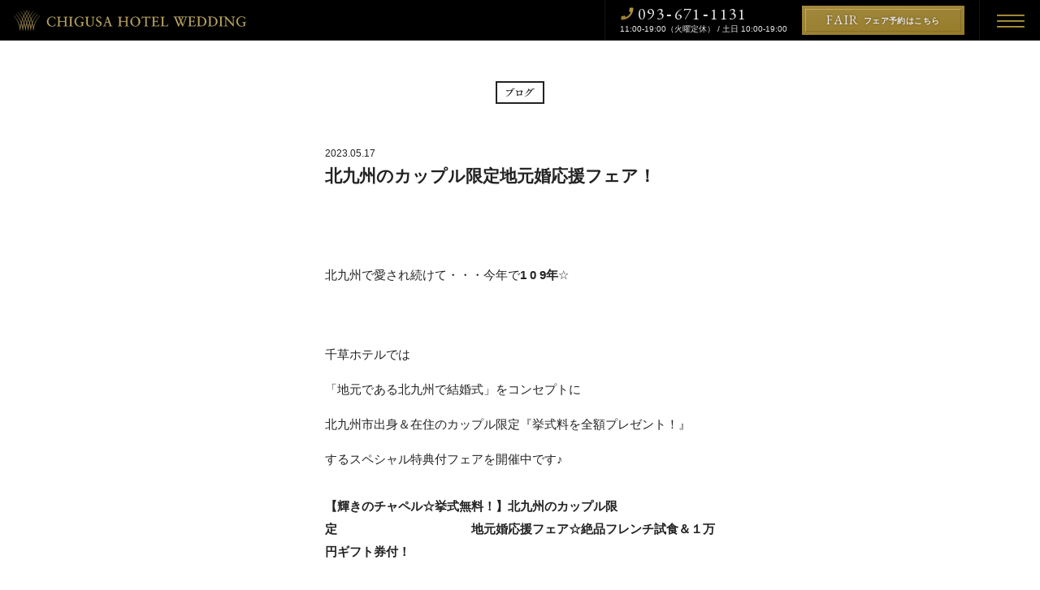

--- FILE ---
content_type: text/html; charset=UTF-8
request_url: https://chigusa-h.net/blog/2023/0517_8237/
body_size: 4745
content:
<!DOCTYPE HTML>
<html>
<head>
	<!-- Google Tag Manager -->
<script>(function(w,d,s,l,i){w[l]=w[l]||[];w[l].push({'gtm.start':
new Date().getTime(),event:'gtm.js'});var f=d.getElementsByTagName(s)[0],
j=d.createElement(s),dl=l!='dataLayer'?'&l='+l:'';j.async=true;j.src=
'https://www.googletagmanager.com/gtm.js?id='+i+dl;f.parentNode.insertBefore(j,f);
})(window,document,'script','dataLayer','GTM-NJW2JNS');</script>
<!-- End Google Tag Manager -->

<meta charset="UTF-8">
<meta name="viewport" content="viewport-fit=cover, width=device-width, initial-scale=1, maximum-scale=1, user-scalable=no">
<meta http-equiv="X-UA-Compatible" content="IE=edge"/>
<meta name="format-detection" content="telephone=no">

<link rel="mask-icon" sizes="any" href="https://chigusa-h.net/bundles/images/favicon/android-chrome-192x192.png">
<link rel="shortcut icon" href="https://chigusa-h.net/favicon.ico" type="image/x-icon">
<link rel="apple-touch-icon" href="https://chigusa-h.net/bundles/images/favicon/apple-touch-icon.png" sizes="180x180">
<link rel="icon" type="image/png" href="https://chigusa-h.net/bundles/images/favicon/android-chrome-192x192.png" sizes="192x192">
<link rel="manifest" href="/bundles/images/favicon/site.webmanifest">
<link rel="mask-icon" href="/bundles/images/favicon/safari-pinned-tab.svg?ver=20220314" color="#cdac70">
<meta name="msapplication-TileColor" content="#cdac70">

<meta property="og:title" content="北九州のカップル限定地元婚応援フェア！ | ブログ | 【公式】千草ホテル｜福岡・ 北九州・八幡の結婚式場・ホテルウェディング" />
<meta property="og:type" content="website" />
<meta property="og:url" content="https://chigusa-h.net/blog/2023/0517_8237/" />
<meta property="og:image" content="" />
<meta property='og:description' content="北九州で愛され続けて・・・今年で1 0 9年☆ 千草ホテルでは 「地元である北九州で結婚式」をコンセプトに 北九州市出身＆在住のカップル限定『挙式料を全額プレゼント！』 するスペシ…" />
<meta name="twitter:card" content="summary_large_image">

<meta name='description' content="北九州で愛され続けて・・・今年で1 0 9年☆ 千草ホテルでは 「地元である北九州で結婚式」をコンセプトに 北九州市出身＆在住のカップル限定『挙式料を全額プレゼント！』 するスペシ…" />
<meta name="keywords" content="北九州,結婚式,ホテル,ウェディング,ウェディングドレス,ブライダルフェア" />

<title>北九州のカップル限定地元婚応援フェア！ | ブログ | 【公式】千草ホテル｜福岡・ 北九州・八幡の結婚式場・ホテルウェディング</title>

<link rel="alternate" type="application/rss+xml" href="https://chigusa-h.net/feed/" title="RSS2.0" />
<link href="https://fonts.googleapis.com/css?family=EB+Garamond|Noto+Serif+JP&display=swap&subset=japanese" rel="stylesheet">
<link href="/bundles/css/common.css?ver=1699523247" rel="stylesheet" type="text/css">
    
<script src="/bundles/js/jquery.min.js"></script>
<script src="/bundles/js/jquery.easing.min.js"></script>
<script src="/bundles/js/common.js?ver=1647049993"></script>

<!-- Global site tag (gtag.js) - Google Analytics -->
<script async src="https://www.googletagmanager.com/gtag/js?id=UA-17181398-1"></script>
<script>
	  window.dataLayer = window.dataLayer || [];
	  function gtag(){dataLayer.push(arguments);}
	  gtag('js', new Date());
	
	  gtag('config', 'UA-17181398-1');
</script>

<!-- Facebook Pixel Code -->
<script>
  !function(f,b,e,v,n,t,s)
  {if(f.fbq)return;n=f.fbq=function(){n.callMethod?
  n.callMethod.apply(n,arguments):n.queue.push(arguments)};
  if(!f._fbq)f._fbq=n;n.push=n;n.loaded=!0;n.version='2.0';
  n.queue=[];t=b.createElement(e);t.async=!0;
  t.src=v;s=b.getElementsByTagName(e)[0];
  s.parentNode.insertBefore(t,s)}(window, document,'script',
  'https://connect.facebook.net/en_US/fbevents.js');
  fbq('init', '451436258958965');
  fbq('track', 'PageView');
</script>
<noscript><img height="1" width="1" style="display:none"
  src="https://www.facebook.com/tr?id=451436258958965&ev=PageView&noscript=1"
/></noscript>
<!-- End Facebook Pixel Code -->
</head>

<body>
	<!-- Google Tag Manager (noscript) -->
<noscript><iframe src="https://www.googletagmanager.com/ns.html?id=GTM-NJW2JNS"
height="0" width="0" style="display:none;visibility:hidden"></iframe></noscript>
<!-- End Google Tag Manager (noscript) -->	
	
<header>
    <a href="https://chigusa-h.net" id="h_logo"><img src="/bundles/images/h_logo.svg" alt="千草ホテルウエディング" width="290" height="28"/></a>

    <div id="h_menu_btn_area">
        <a href="#menu" id="h_menu_btn" class="hamburger_btn">
            <div></div><div></div><div></div>
        </a>
    </div>

    <div id="h_info_area">
        <div id="h_tel">
            <a href="tel:0936711131">093<span>-</span>671<span>-</span>1131</a>
            <p>11:00-19:00（火曜定休） / 土日 10:00-19:00</p>
        </div>
        <a href="https://chigusa-h.net/fair/" class="btn_fair">
            <div>FAIR<span>フェア予約はこちら</span></div>
        </a>
    </div>
</header>


<div id="menu">
    <div id="menu_wrapper">
        
        <div id="menu_lv1">
            <a href="https://chigusa-h.net/"><span>HOME</span>ホーム</a>
            <a href="https://chigusa-h.net/fair/"><span>BRIDAL FAIR</span>フェア</a>
            <a href="https://chigusa-h.net/celemony/"><span>CEREMONY</span>挙式</a>
            <a href="https://chigusa-h.net/reception/"><span>RECEPTION</span>披露宴</a>
            <a href="https://chigusa-h.net/cuisine/"><span>CUISINE</span>料理</a>
            <a href="https://chigusa-h.net/wakon/"><span>WAKON</span>和婚</a>
        </div>
        <div id="menu_lv2">
            <a href="https://chigusa-h.net/report/"><span>REPORT</span>ウェディング・レポート</a>
            <a href="https://chigusa-h.net/dress/"><span>DRESS</span>ドレス</a>
            <a href="https://chigusa-h.net/blog/"><span>BLOG</span>ブログ</a>
            <a href="https://chigusa-h.net/plan/"><span>PLAN</span>プラン</a>
            <a href="https://chigusa-h.net/access/"><span>ACCESS</span>アクセス</a>
            <a href="https://chigusa-h.net/contact/"><span>CONTACT</span>お問い合わせ</a>
        </div>
        <div id="menu_after">
            <div id="menu_tel">
                <a href="tel:0936711131">093<span>-</span>671<span>-</span>1131</a>
                <p>平日 11:00-19:00（火曜定休） / 土日 10:00-19:00</p>
            </div>
            <div id="menu_sns">
                <a href="https://twitter.com/chigusahotel" target="new"><img src="/bundles/images/icon_twitter.svg" alt="公式ツイッター" width="24" height="24"/></a>
                <a href="https://www.instagram.com/wedding_chigusahotel/" target="new"><img src="/bundles/images/icon_instagram.svg" alt="公式インスタグラム" width="24" height="24"/></a>
                <a href="https://www.facebook.com/chigusahotel" target="new"><img src="/bundles/images/icon_facebook.svg" alt="公式フェイスブック" width="24" height="24"/></a>
            </div>
            <div class="tohotel"><a href="http://www.chigusa.co.jp/" target="new">千草ホテル公式サイト</a></div>
        </div>
        <div id="menu_pp"><a href="http://www.chigusa.co.jp/company/privacy/" target="new">»プライバシーポリシー</a></div>
    </div>
</div>
<div id="container">
    <div class="blog_wrapper">
        <div class="page_title_mini"><div><img src="/bundles/images/title_blog.svg" alt="ブログ" width="45" height="15"/></div></div>
                <div class="blog_block">
            <div class="blog_head_img"></div>
            <div class="blog_block_inner">
                <p class="date">2023.05.17</p>
                <h2>北九州のカップル限定地元婚応援フェア！</h2>
                <p><br>
<br>
<!--StartFragment--></p>


<p>北九州で愛され続けて・・・今年で<strong>1 0 9年</strong>☆</p>



<figure class="wp-block-image"><img alt=""/></figure>



<p></p>



<p>千草ホテルでは</p>



<p>「地元である北九州で結婚式」をコンセプトに</p>



<p>北九州市出身＆在住のカップル限定『挙式料を全額プレゼント！』</p>



<p>するスペシャル特典付フェアを開催中です♪</p>



<p></p>



<p><strong>【輝きのチャペル☆挙式無料！】北九州のカップル限定　　　　　　　　　　　地元婚応援フェア☆絶品フレンチ試食＆１万円ギフト券付！</strong></p>



<figure class="wp-block-image"><img src="https://chigusa-h.net/uploads/2023/01/1001秋最大フェア.jpg" alt="" class="wp-image-8004" srcset="https://chigusa-h.net/uploads/2023/01/1001秋最大フェア.jpg 1200w, https://chigusa-h.net/uploads/2023/01/1001秋最大フェア-200x200.jpg 200w, https://chigusa-h.net/uploads/2023/01/1001秋最大フェア-500x500.jpg 500w, https://chigusa-h.net/uploads/2023/01/1001秋最大フェア-768x767.jpg 768w" sizes="(max-width: 1200px) 100vw, 1200px" /></figure>



<p>⇒<a href="https://chigusa-h.net/fair/20200101_2742/">詳細はこちら</a></p>



<p></p>



<p>ご来館特典として1万円ギフト券をプレゼント！</p>



<p></p>



<p>『大切な一日を　最高の記念日に』</p>



<p>千草ホテルはお二人のご結婚式を</p>



<p>スタッフ皆で心を込めてお手伝い致します</p>



<p></p>



<p>ご結婚式についてご不明な点がございましたら</p>



<p>お気軽にお尋ねください！</p>



<p></p>



<p></p>



<p></p>



<p>館内のご見学・ご結婚式のご相談は・・・<br>＜千草ホテル ブライダルスタッフ＞<br>093-671-1135<br>営業時間：平日11時～19時（火曜日定休日）<br>土日・祝日10時～19時</p>


<p><!--EndFragment--><br /><br /></p>                <div class="share_sns">
                    <a href="https://twitter.com/share?url=https://chigusa-h.net/blog/2023/0517_8237/&text=北九州のカップル限定地元婚応援フェア！" class="share_twitter" target="new">ツイート</a>
                    <a href="https://www.facebook.com/sharer/sharer.php?u=https://chigusa-h.net/blog/2023/0517_8237/" class="share_facebook" target="new">シェア</a>
                    <a href="https://timeline.line.me/social-plugin/share?url=https://chigusa-h.net/blog/2023/0517_8237/" class="share_line" target="new">LINEに送信</a>
                </div>
            </div>
        </div>

        <div class="pagenavi">
            &laquo; <a href="https://chigusa-h.net/blog/2023/0514_8235/" rel="prev">前の記事</a>            <a href="https://chigusa-h.net/blog/" class="back_blog"><span class="nosp">ブログ</span>一覧へ戻る</a>
            <a href="https://chigusa-h.net/blog/2023/0520_8240/" rel="next">次の記事</a> &raquo;        </div>
            </div>
</div>

<footer>
    <a href="#" id="totop" class="smooth nosp"></a>
    
    
    <div id="footer_wrapper">
        <div id="f_logo_area">
            <a href="https://chigusa-h.net" id="f_logo"><img src="/bundles/images/f_logo.svg" width="150" height="110" alt="千草ホテル ウエディング"/></a>
            <p>千草ホテル<br>
            北九州市八幡東区西本町1-1-1</p>
            <p><a href="http://www.chigusa.co.jp/" target="new" class="sans-serif">千草ホテル公式サイト</a></p>
        </div>

        <ul id="f_menu">
            <li><a href="https://chigusa-h.net/">HOME<br><span>ホーム</span></a></li>
            <li><a href="https://chigusa-h.net/fair/">BRIDAL FAIR<br><span>フェア</span></a></li>
            <li><a href="https://chigusa-h.net/celemony/">CEREMONY<br><span>挙式</span></a></li>
            <li><a href="https://chigusa-h.net/reception/">RECEPTION<br><span>披露宴</span></a></li>
            <li><a href="https://chigusa-h.net/cuisine/">CUISINE<br><span>料理</span></a></li>
            <li><a href="https://chigusa-h.net/wakon/">WAKON<br><span>和婚</span></a></li>
            <li><a href="https://chigusa-h.net/report/">REPORT<br><span>ウェディング・レポート</span></a></li>
            <li><a href="https://chigusa-h.net/dress/">DRESS<br><span>ドレス</span></a></li>
            <li><a href="https://chigusa-h.net/blog/">BLOG<br><span>ブログ</span></a></li>
            <li><a href="https://chigusa-h.net/plan/">PLAN<br><span>プラン</span></a></li>
            <li><a href="https://chigusa-h.net/access/">ACCESS<br><span>アクセス</span></a></li>
            <li><a href="https://chigusa-h.net/contact/">CONTACT<br><span>お問い合わせ</span></a></li>
            <li><a href="http://www.chigusa.co.jp/company/privacy/" target="new"><span>»プライバシーポリシー</span></a></li>
        </ul>

        <div id="f_contact_area">
            <div id="f_tel">
                <h3>お問い合わせ</h3>
                <a href="tel:0936711131">093<span>-</span>671<span>-</span>1131</a>
                <p>平日 11:00-19:00（火曜定休）<br>土日 10:00-19:00</p>
            </div>
            <div id="f_sns">
                <a href="https://twitter.com/chigusahotel" target="new"><img src="/bundles/images/icon_twitter.svg" alt="公式ツイッター" width="24" height="24"/></a>
                <a href="https://www.instagram.com/wedding_chigusahotel/" target="new"><img src="/bundles/images/icon_instagram.svg" alt="公式インスタグラム" width="24" height="24"/></a>
                <a href="https://www.facebook.com/chigusahotel" target="new"><img src="/bundles/images/icon_facebook.svg" alt="公式フェイスブック" width="24" height="24"/></a>
            </div>
        </div>
    </div>
    <p id="f_copyright">© 2015-2026 Chigusa Hotel</p>
</footer>

<div id="bottom_fixed_navi" class="nopc">
    <a href="https://chigusa-h.net/fair/" class="btn_fair">
        <div><span>フェア予約はこちら</span></div>
    </a>
    <div id="bfx_menu_btn_area">
        <a href="#menu" id="bfx_menu_btn" class="hamburger_btn">
            <div></div><div></div><div></div>
        </a>
    </div>
    <div id="bfx_tel">
        お電話
        <a href="tel:0936711131"></a>
    </div>
    <div id="bfx_mail">
        お問合せ
        <a href="/contact/"></a>
    </div>
    <div id="bfx_access">
        アクセス
        <a href="/access/"></a>
    </div>
</div>
</body>
</html>

--- FILE ---
content_type: text/css
request_url: https://chigusa-h.net/bundles/css/common.css?ver=1699523247
body_size: 16977
content:
@font-face{font-family:"MyYuGothic";font-weight:normal;src:local("YuGothic-Medium"),local("Yu Gothic Medium"),local("YuGothic-Regurar")}@font-face{font-family:"MyYuGothic";font-weight:bold;src:local("YuGothic-Bold"),local("Yu Gothic")}html,body,div,article,section,span,p,ul,ol,li,table,tr,td,th,hr,h1,h2,h3,h4,h5,h6,a,em,strong,b,img,input,textarea,svg,button,fieldset,figure,header,footer,label{padding:0;margin:0;border:none;outline:none;font-size:100%;vertical-align:baseline;list-style-type:none;-webkit-text-size-adjust:none;box-sizing:border-box;line-height:1;border-collapse:collapse}html{font-size:16px}body{color:#232323;font-family:"EB Garamond","Noto Serif JP","ヒラギノ明朝 ProN W3","HiraMinProN-W3","ヒラギノ明朝 Pro W3","Hiragino Mincho Pro","游明朝体","Yu Mincho",YuMincho,"ＭＳ Ｐ明朝",Georgia,serif;font-weight:400;position:relative;word-break:normal;word-wrap:break-word;overflow-x:hidden;-webkit-overflow-scrolling:touch;overflow-scrolling:touch}html,body{zoom:1;min-height:100%}.serif{font-family:"EB Garamond","Noto Serif JP","ヒラギノ明朝 ProN W3","HiraMinProN-W3","ヒラギノ明朝 Pro W3","Hiragino Mincho Pro","游明朝体","Yu Mincho",YuMincho,"ＭＳ Ｐ明朝",Georgia,serif}.sans-serif{font-family:-apple-system,"BlinkMacSystemFont",Arial,"ヒラギノ角ゴ Pro W3","Hiragino Kaku Gothic Pro",MyYuGothic,"游ゴシック体",YuGothic,"メイリオ",Meiryo,sans-serif}.mono{font-family:"Courier", "Osaka－等幅", Osaka-mono, "ＭＳ ゴシック", "MS Gothic", monospace}input[type=text],input[type=url],input[type=tel],input[type=email],input[type=radio],input[type=checkbox],input[type=submit],select,textarea{-webkit-appearance:none;outline:none}input[type=submit]:hover{cursor:pointer}strong,b,h1,h2,h3,h4,h5,h6{font-weight:700}a{color:#0080DB;outline:none;text-decoration:none}@media screen and (min-width: 813px){a[href^="tel:"]{pointer-events:none}}p{margin:0;padding:0 0 1.5em;line-height:1.867em;line-break:strict}p a{color:#0080DB}p a:hover{text-decoration:underline}p:last-child{padding-bottom:0}img{display:inline-block;outline:none;-moz-user-select:none;-webkit-user-select:none;-ms-user-select:none;user-select:none;-webkit-user-drag:none;user-drag:none}.clear{width:100%;font-size:0px;height:1px;overflow:hidden;clear:both;float:none;margin:0 0 -1px 0;display:block}.clear_after:after{content:"";display:block;width:100%;height:1px;margin:0 0 -1px 0;clear:both;float:none}.l,.alignleft{float:left}.r,.alignright{float:right}.c,.aligncenter{text-align:center;margin-left:auto;margin-right:auto}.tsume_lr{margin:0 -0.1em}.none{display:none}.hidden{visibility:hidden}.nopc{display:none;visibility:hidden}@media screen and (max-width: 812px){.nopc{display:inherit;visibility:visible}}@media screen and (max-width: 812px){.nosp{display:none;visibility:hidden}}.sp320{display:none;visibility:hidden}@media screen and (max-width: 320px){.sp320{display:inherit;visibility:visible}}@keyframes fadeIn{0%{opacity:0}100%{opacity:1}}@keyframes rtate360{0%{transform:rotate(0)}100%{transform:rotate(360deg)}}header{background-color:#000;height:50px;position:absolute;width:100%;left:0;top:0;color:#e9e9e9;z-index:101;border-bottom:1px solid #141414}header:after{content:"";display:block;width:100%;height:1px;margin:0 0 -1px 0;clear:both;float:none}header a{color:#e9e9e9}@media screen and (max-width: 812px){header{height:42px}}#h_logo{position:absolute;left:15px;top:50%;margin:-14px 0 0 0;transition:opacity 0.2s ease 0s;z-index:102}#h_logo:active{transition:opacity 0.1s ease 0s;opacity:0.8}@media screen and (max-width: 812px){#h_logo{left:10px;margin:-11px 0 0 0}#h_logo img{height:21px;width:auto}}#h_menu_btn_area{float:right;width:74px;height:100%}@media screen and (max-width: 812px){#h_menu_btn_area{width:54px}}.hamburger_btn{width:40px;height:40px;margin:6px 0 0 18px;display:block;position:relative;z-index:103}.hamburger_btn>div{position:absolute;width:34px;height:1px;border-top:1px solid #b29847;border-left:1px solid #b29847;border-right:1px solid #967b29;border-bottom:1px solid #967b29;left:3px;border-radius:1px;transition:all 0.2s ease 0s;transform-origin:center center}.hamburger_btn>div:nth-child(1){top:12px}.hamburger_btn>div:nth-child(2){top:calc(50% - 1px)}.hamburger_btn>div:nth-child(3){bottom:12px}@media screen and (max-width: 812px){.hamburger_btn{width:34px;height:34px;margin:4px 0 0 10px}.hamburger_btn>div{width:24px;left:5px}.hamburger_btn>div:nth-child(1){top:11px}.hamburger_btn>div:nth-child(2){top:calc(50% - 1px)}.hamburger_btn>div:nth-child(3){bottom:11px}}#menu{position:fixed;top:50px;left:0;background-color:rgba(10,10,10,0.8);z-index:100;width:100%;height:0;overflow:hidden;transition:all 0.3s cubic-bezier(0.645, 0.045, 0.355, 1) 0s;color:#e9e9e9}@media screen and (max-width: 812px){#menu{top:0}}.menu_open header{position:fixed}.menu_open #menu{background-color:#0a0a0a;height:calc(100vh + 1px);transition:height 0.4s cubic-bezier(0.645, 0.045, 0.355, 1) 0s,background 0.4s cubic-bezier(0.645, 0.045, 0.355, 1) 0s}.menu_open .hamburger_btn>div{transition:all 0.3s ease 0s;border-top:1px solid #967b29;border-left:1px solid #967b29;border-right:1px solid #b29847;border-bottom:1px solid #b29847}.menu_open .hamburger_btn>div:nth-child(1){transform:rotate(-225deg);top:50%}.menu_open .hamburger_btn>div:nth-child(2){opacity:0}.menu_open .hamburger_btn>div:nth-child(3){transform:rotate(225deg);bottom:calc(50% - 2px)}@media screen and (max-width: 812px){.menu_open #menu{overflow-x:hidden;overflow-y:scroll;-webkit-overflow-scrolling:touch;overflow-scrolling:touch}}@media screen and (max-width: 812px){.from_bottom.menu_open header{display:none}.from_bottom #menu_wrapper{padding-top:0}}#h_info_area{float:right;height:100%;border-right:1px dotted #282828;border-left:1px dotted #282828;padding:0 18px}#h_info_area:after{content:"";display:block;width:100%;height:1px;margin:0 0 -1px 0;clear:both;float:none}@media screen and (max-width: 812px){#h_info_area{display:none}}#h_tel{float:left;padding:6px 18px 0 0}#h_tel a{font-size:1.25rem;line-height:1em;letter-spacing:0.07em;display:inline-block;background:url("/bundles/images/icon_tel.svg") no-repeat left center;background-size:18px 18px;padding:1px 0 0 22px}#h_tel a span{font-family:-apple-system,"BlinkMacSystemFont",Arial,"ヒラギノ角ゴ Pro W3","Hiragino Kaku Gothic Pro",MyYuGothic,"游ゴシック体",YuGothic,"メイリオ",Meiryo,sans-serif;font-weight:normal;padding:0 0.05em}#h_tel p{font-size:0.625rem;font-feature-settings:"palt";padding:0;font-family:-apple-system,"BlinkMacSystemFont",Arial,"ヒラギノ角ゴ Pro W3","Hiragino Kaku Gothic Pro",MyYuGothic,"游ゴシック体",YuGothic,"メイリオ",Meiryo,sans-serif}.btn_fair{display:block;width:200px;height:36px;float:left;background:linear-gradient(175deg, #a1883e, #967b29);margin:7px 0 0 0;position:relative}.btn_fair:before{content:"";display:block;width:1px;height:1px;background-color:rgba(255,255,255,0.2);position:absolute;top:0;left:0}.btn_fair:active{opacity:0.8}.btn_fair>div{border-top:1px solid #c4a958;border-left:1px solid #c4a958;border-right:1px solid #856e25;border-bottom:1px solid #856e25;width:calc(100% - 8px);height:calc(100% - 8px);margin:4px 0 0 4px;font-size:1rem;line-height:1em;text-align:center;padding:5px 0 0 0;letter-spacing:0.1em;text-shadow:0px 0px 3px rgba(0,0,0,0.4)}.btn_fair span{font-size:0.625rem;font-weight:bold;font-family:-apple-system,"BlinkMacSystemFont",Arial,"ヒラギノ角ゴ Pro W3","Hiragino Kaku Gothic Pro",MyYuGothic,"游ゴシック体",YuGothic,"メイリオ",Meiryo,sans-serif;margin:0 0 0 5px;top:-1px;letter-spacing:0.04em;position:relative}#menu_wrapper{width:900px;max-width:100%;margin:70px auto 0;position:relative}#menu_wrapper a{color:#e9e9e9}#menu_wrapper a:active{opacity:0.7}@media screen and (max-width: 812px){#menu_wrapper{margin:0;padding:42px 0 160px 0}}#menu_lv1,#menu_lv2{margin:0 0 10px 0}#menu_lv1:after,#menu_lv2:after{content:"";display:block;width:100%;height:1px;margin:0 0 -1px 0;clear:both;float:none}#menu_lv1 a,#menu_lv2 a{display:block;width:260px;float:left;margin:0 20px 31px 20px;font-size:0.6875rem;line-height:1em;letter-spacing:0.05em;font-family:-apple-system,"BlinkMacSystemFont",Arial,"ヒラギノ角ゴ Pro W3","Hiragino Kaku Gothic Pro",MyYuGothic,"游ゴシック体",YuGothic,"メイリオ",Meiryo,sans-serif;position:relative}#menu_lv1 a span,#menu_lv2 a span{font-size:1.75rem;border-bottom:1px dotted #473d1c;display:block;padding:5px 0 5px 0;margin:0 0 8px 0;font-family:"EB Garamond","Noto Serif JP","ヒラギノ明朝 ProN W3","HiraMinProN-W3","ヒラギノ明朝 Pro W3","Hiragino Mincho Pro","游明朝体","Yu Mincho",YuMincho,"ＭＳ Ｐ明朝",Georgia,serif;-webkit-font-smoothing:antialiased;-moz-osx-font-smoothing:grayscale;transition:border 0.2s ease 0s}#menu_lv1 a:hover span,#menu_lv2 a:hover span{border-bottom:1px dotted #6b5b2b}@media screen and (max-width: 812px){#menu_lv1,#menu_lv2{margin:0;border-top:1px dotted #473d1c}#menu_lv1 a,#menu_lv2 a{border-bottom:1px dotted #473d1c;width:100%;float:none;font-size:0.75rem;margin:0;padding:19px 35px 0 0;height:49px;text-align:right}#menu_lv1 a span,#menu_lv2 a span{font-size:1.0625rem;border-bottom:none;padding:16px 0 0 12px;margin:0;position:absolute;top:0;left:0}#menu_lv1 a:hover span,#menu_lv2 a:hover span{border-bottom:none}#menu_lv1 a:after,#menu_lv2 a:after{content:"";display:block;border-top:1px solid #b29847;border-right:1px solid #b29847;width:6px;height:6px;transform:rotate(45deg);position:absolute;right:11px;top:50%;margin:-3px 0 0 0}}#menu_lv2{margin:0 0 30px 0}#menu_lv2 a{width:185px}#menu_lv2 a span{font-size:1.5rem}@media screen and (max-width: 812px){#menu_lv2{margin:0;border-top:none}#menu_lv2 a{width:50%;float:left;text-align:left;height:auto;padding:13px 0 14px 12px;letter-spacing:0}#menu_lv2 a:nth-child(even){border-left:1px dotted #473d1c}#menu_lv2 a span{font-size:1rem;padding:0 0 5px 0;font-feature-settings:"palt";position:relative}}#menu_after{text-align:center;display:none}@media screen and (max-width: 812px){#menu_after{display:block;padding:20px 0 0 0}}.tohotel{padding:5px 18px 10px;border:1px solid #969696;display:inline-block;line-height:1em}.tohotel a{background:url("/bundles/images/icon_newwindow.svg") no-repeat right center;background-size:10px 10px;padding:3px 12px 3px 0;font-size:0.6875rem;font-family:-apple-system,"BlinkMacSystemFont",Arial,"ヒラギノ角ゴ Pro W3","Hiragino Kaku Gothic Pro",MyYuGothic,"游ゴシック体",YuGothic,"メイリオ",Meiryo,sans-serif}#menu_sns{margin:0 auto 20px}#menu_sns a{margin:0 15px}#menu_pp a{font-family:-apple-system,"BlinkMacSystemFont",Arial,"ヒラギノ角ゴ Pro W3","Hiragino Kaku Gothic Pro",MyYuGothic,"游ゴシック体",YuGothic,"メイリオ",Meiryo,sans-serif;font-size:0.6875rem;margin:0 20px}@media screen and (max-width: 812px){#menu_pp{text-align:center;padding:22px 0 0}}#bottom_fixed_navi{position:fixed;z-index:105;bottom:-86px;left:0;width:100%;height:74px;padding-bottom:20px;background-color:#000;border-top:1px solid #1e1e1e;transition:bottom 0.3s cubic-bezier(0.6, -0.28, 0.735, 0.045) 0s}#bottom_fixed_navi:after{content:"";display:block;width:100%;height:1px;margin:0 0 -1px 0;clear:both;float:none}#bottom_fixed_navi.show{transition:bottom 0.3s cubic-bezier(0.175, 0.885, 0.32, 1.275) 0s;bottom:-20px}#bottom_fixed_navi a{color:#e9e9e9}#bottom_fixed_navi .btn_fair{width:calc(100% - 225px - 12px);height:38px;margin:7px 0 0 6px}#bottom_fixed_navi .btn_fair>div{padding-top:6px}#bottom_fixed_navi .btn_fair span{font-size:0.6875rem;letter-spacing:0.02em}#bfx_menu_btn_area{float:right;width:54px;height:100%;border-left:1px dotted #282828}#bfx_menu_btn{margin:8px 0 0 10px}#bfx_access,#bfx_mail,#bfx_tel{float:right;width:58px;height:100%;border-left:1px dotted #282828;color:#b29847;font-size:0.625rem;text-align:center;font-family:-apple-system,"BlinkMacSystemFont",Arial,"ヒラギノ角ゴ Pro W3","Hiragino Kaku Gothic Pro",MyYuGothic,"游ゴシック体",YuGothic,"メイリオ",Meiryo,sans-serif;padding-top:37px;position:relative}#bfx_access a,#bfx_mail a,#bfx_tel a{display:block;position:absolute;top:4px;left:4px;width:calc(100% - 8px);height:calc(100% - 8px)}#bfx_tel{background:url("/bundles/images/icon_tel.svg") no-repeat center top 7px;background-size:26px 26px}#bfx_access{background:url("/bundles/images/icon_access.svg") no-repeat center top 8px;background-size:25px 25px}#bfx_mail{background:url("/bundles/images/icon_mail.svg") no-repeat center top 8px;background-size:25px 25px}#h_guideline{font-family:-apple-system,"BlinkMacSystemFont",Arial,"ヒラギノ角ゴ Pro W3","Hiragino Kaku Gothic Pro",MyYuGothic,"游ゴシック体",YuGothic,"メイリオ",Meiryo,sans-serif;position:absolute;display:inline-block;text-align:right;bottom:0;right:20px}#h_guideline a{color:#bea761;line-height:1em;padding:0 0 0 18px;display:inline-block;font-size:0.8125rem;background:url("/bundles/images/icon_file_gold.svg") no-repeat left top;line-height:1.2em}#h_guideline a:hover{text-decoration:underline}@media all and (-ms-high-contrast: none){#h_guideline a{padding:0 0 0 18px;background:url("/bundles/images/icon_file_gold.svg") no-repeat left top;line-height:1.4em}}@media screen and (max-width: 812px){#h_guideline{text-align:center;display:block;padding:20px 0 20px;border-top:1px dotted #473d1c;width:100%;position:relative;bottom:auto;right:auto}#h_guideline a{font-size:0.8125rem}#h_guideline a span{font-size:0.75rem}}footer{background:linear-gradient(#232323, #000);margin:0;width:100%;color:#e9e9e9;border-top:4px solid #000;padding:35px 0 25px;position:relative}footer a{color:#e9e9e9}footer a:hover{text-decoration:none}@media screen and (max-width: 812px){footer{padding:25px 0;padding-bottom:constant(safe-area-inset-bottom);padding-bottom:env(safe-area-inset-bottom)}}#footer_wrapper{max-width:1200px;width:calc(100% - 30px);margin:0 auto}#footer_wrapper:after{content:"";display:block;width:100%;height:1px;margin:0 0 -1px 0;clear:both;float:none}@media screen and (max-width: 812px){#footer_wrapper{width:100%}}#f_guideline{width:100%;text-align:center;border-bottom:1px solid #0a0a0a;box-shadow:0px 1px 0px 0px #2b2b2b;font-family:-apple-system,"BlinkMacSystemFont",Arial,"ヒラギノ角ゴ Pro W3","Hiragino Kaku Gothic Pro",MyYuGothic,"游ゴシック体",YuGothic,"メイリオ",Meiryo,sans-serif;font-size:0.875rem;margin:-15px 0 26px 0;padding:0 0 20px}#f_guideline a{color:#bea761;border:1px solid #473d1c;line-height:1em;padding:9px 20px;display:inline-block}#f_guideline a span{font-size:0.75rem}#f_guideline a:hover{text-decoration:underline}#f_guideline div{display:inline;background:url("/bundles/images/icon_file_gold.svg") no-repeat left center;padding:1px 0 0 18px}@media all and (-ms-high-contrast: none){#f_guideline a{padding:12px 20px 6px}#f_guideline div{padding:1px 0 1px 18px;background:url("/bundles/images/icon_file_gold.svg") no-repeat left top}}@media screen and (max-width: 812px){#f_guideline{display:none;margin:-8px 0 26px 0;padding:0 15px 20px}#f_guideline div{text-align:left;background:url("/bundles/images/icon_file_gold.svg") no-repeat left top 2px;line-height:1.3em}}#f_logo_area{font-size:0.6875rem;text-align:center;width:150px;float:left;margin:0 82px 0 0}#f_logo_area p{padding:0 0 0.5em 0}#f_logo_area a[target^="new"]{background:url("/bundles/images/icon_newwindow.svg") no-repeat right 2px center;background-size:10px 10px;padding:3px 14px 3px 2px;font-size:0.625rem;border-bottom:1px solid #323232}#f_logo_area a[target^="new"]:hover{border-bottom:1px solid #5a5a5a}@media screen and (max-width: 812px){#f_logo_area{float:none;font-size:0.75rem;width:100%;text-align:center;margin:0 auto 26px}#f_logo_area p{padding:0 0 0.7em 0}#f_logo_area a[target^="new"]{font-size:0.75rem}}#f_logo{margin:0 auto 14px;display:block;transition:opacity 0.2s ease 0s}#f_logo:active{transition:opacity 0.1s ease 0s;opacity:0.8}@media screen and (max-width: 812px){#f_logo{margin:0 auto 18px}#f_logo img{width:160px;height:auto}}#f_menu{float:left;width:calc(100% - 450px);max-width:720px;padding:2px 0 0 0}#f_menu:after{content:"";display:block;width:100%;height:1px;margin:0 0 -1px 0;clear:both;float:none}#f_menu li{width:calc((100% - 80px) / 4);min-width:130px;display:block;float:left;margin:0 0 21px 0;text-shadow:0 1px 2px #000}#f_menu li:last-child{margin-top:4px}#f_menu a{font-size:0.9375rem;letter-spacing:0.06em;line-height:1.15em}#f_menu a:active{opacity:0.8}#f_menu a span{font-size:0.625rem;font-family:-apple-system,"BlinkMacSystemFont",Arial,"ヒラギノ角ゴ Pro W3","Hiragino Kaku Gothic Pro",MyYuGothic,"游ゴシック体",YuGothic,"メイリオ",Meiryo,sans-serif;letter-spacing:0.05em}@media screen and (max-width: 812px){#f_menu{display:none}}#f_contact_area{float:right}@media screen and (max-width: 812px){#f_contact_area{float:none;width:210px;margin:0 auto;text-align:center}}#f_tel,#menu_tel{border:1px solid #473d1c;padding:24px 27px 22px;margin:0 0 16px 0;position:relative}#f_tel:before,#menu_tel:before{content:"";display:block;width:calc(100% - 8px);height:calc(100% - 8px);border:2px solid #473d1c;position:absolute;top:2px;left:2px}#f_tel a,#menu_tel a{font-size:1.25rem;line-height:1em;letter-spacing:0.04em;display:inline-block;background:url("/bundles/images/icon_tel.svg") no-repeat left center;background-size:16px 16px;padding:1px 0 0 20px;margin:0 0 2px 0;z-index:3;position:relative}#f_tel a span,#menu_tel a span{font-family:-apple-system,"BlinkMacSystemFont",Arial,"ヒラギノ角ゴ Pro W3","Hiragino Kaku Gothic Pro",MyYuGothic,"游ゴシック体",YuGothic,"メイリオ",Meiryo,sans-serif;font-weight:normal;padding:0 0.05em}#f_tel h3,#f_tel p,#menu_tel h3,#menu_tel p{font-family:-apple-system,"BlinkMacSystemFont",Arial,"ヒラギノ角ゴ Pro W3","Hiragino Kaku Gothic Pro",MyYuGothic,"游ゴシック体",YuGothic,"メイリオ",Meiryo,sans-serif;font-size:0.625rem}#f_tel h3,#menu_tel h3{text-align:center;margin:0 0 17px 0;position:relative;letter-spacing:0.05em}#f_tel h3:after,#menu_tel h3:after{content:"";display:block;width:20px;height:1px;border-bottom:1px solid #473d1c;position:absolute;top:17px;left:50%;margin:0 0 0 -10px}@media screen and (max-width: 812px){#f_tel a,#menu_tel a{margin:0 0 5px 0}#f_tel h3,#f_tel p,#menu_tel h3,#menu_tel p{font-size:0.75rem;font-feature-settings:"palt"}#f_tel p,#menu_tel p{line-height:1.6em}}#menu_tel{border:none;padding:0;margin:0 0 14px 0}#menu_tel:before{display:none}#menu_tel a{font-size:1.5rem}#menu_tel p{font-size:0.6875rem}#f_sns{text-align:center}#f_sns a{margin:0 10px}@media screen and (max-width: 812px){#f_sns{padding:5px 0 0}#f_sns a{margin:0 14px}}#f_copyright{font-size:0.625rem;font-family:-apple-system,"BlinkMacSystemFont",Arial,"ヒラギノ角ゴ Pro W3","Hiragino Kaku Gothic Pro",MyYuGothic,"游ゴシック体",YuGothic,"メイリオ",Meiryo,sans-serif;text-align:center;padding:43px 0 0 0}@media screen and (max-width: 812px){#f_copyright{padding:30px 0 80px}}#totop{height:50px;width:50px;background-color:#FFF;border-radius:50% 50%;box-shadow:0 2px 4px 0 rgba(0,0,0,0.2);position:fixed;bottom:30px;right:-100px;z-index:6;transition:right 0.3s cubic-bezier(0.6, -0.28, 0.735, 0.045) 0s}#totop:after{content:"";display:block;position:absolute;top:50%;left:50%;width:13px;height:13px;margin:-5px 0 0 -6px;border-top:1px solid #b29847;border-right:1px solid #b29847;transform:rotate(-45deg);transform-origin:center center}#totop:active{transition:box-shadow 0.1s ease 0s;box-shadow:0 1px 3px 0 rgba(0,0,0,0.25)}#totop.totop_active{transition:right 0.3s cubic-bezier(0.175, 0.885, 0.32, 1.275) 0s;right:20px}#totop.totop_end{position:absolute;top:-80px}#container{background:#FFF;position:relative;padding:50px 0 0 0}#container:after{content:"";display:block;width:100%;height:1px;margin:0 0 -1px 0;clear:both;float:none}@media screen and (max-width: 812px){#container{padding:42px 0 0}}.w1100{width:1100px;margin:0 auto}@media screen and (max-width: 812px){.w1100{width:100%}}.w640{width:640px;margin:0 auto}@media screen and (max-width: 812px){.w640{width:100%}}.button_bk{background-color:#232323;color:#e9e9e9;text-align:center;line-height:1em;padding:17px 25px;min-width:200px;display:inline-block;font-family:-apple-system,"BlinkMacSystemFont",Arial,"ヒラギノ角ゴ Pro W3","Hiragino Kaku Gothic Pro",MyYuGothic,"游ゴシック体",YuGothic,"メイリオ",Meiryo,sans-serif;margin:10px 0;position:relative;letter-spacing:0.05em;box-shadow:0px 3px rgba(35,35,35,0.1)}.button_bk:before{content:"";display:block;position:absolute}.button_bk:before{width:10px;height:10px;border-top:1px solid #e9e9e9;border-right:1px solid #e9e9e9;transform:rotate(45deg);top:50%;right:12px;margin:-6px 0 0 0}.button_bk:active{top:1px;box-shadow:0px 2px rgba(35,35,35,0.1)}@media screen and (max-width: 812px){.button_bk{min-width:160px;font-size:0.8125rem;padding:14px 24px;margin:9px 0}.button_bk:before{width:8px;height:8px;top:50%;right:10px;margin:-4px 0 0 0}}.thumb_fit{overflow:hidden}.thumb_fit img{object-fit:cover;width:100%;height:100%}#loading{position:fixed;top:0;left:0;width:100%;height:100vh;overflow:hidden;background:linear-gradient(#232323, #000);z-index:200;transition:height 0.5s cubic-bezier(0.645, 0.045, 0.355, 1) 0s}#loading.open{height:0px}#loading.opened{transition:height 0.3s cubic-bezier(0.645, 0.045, 0.355, 1) 0s}#loading_logo{margin:34vh auto 0;display:block;position:relative;width:160px;height:auto;opacity:0;animation:fadezoomIn 3s ease 0.5s forwards}#loading_logo.loaded{animation:fadeIn 0.6s ease 0s forwards}@media screen and (max-width: 812px){#loading_logo{width:150px;margin:25vh auto 0}}#loading_text{margin:50px auto 0;display:block;opacity:0;animation:fadeIn 1s ease 0.3s forwards}#loading_text.loaded{animation:fadeIn 0.6s ease 0s forwards}@keyframes fadezoomIn{0%{transform:scale(0.95, 0.95);opacity:0}100%{transform:scale(1, 1);opacity:1}}#loading_circle{width:20px;height:20px;bottom:20px;right:20px;animation:circle 2s linear 0s infinite;position:absolute}@media screen and (max-width: 812px){#loading_circle{right:50%;margin-right:-10px;bottom:100px}}@keyframes circle{0%{transform:rotate(0deg)}100%{transform:rotate(360deg)}}#home_slide{max-height:700px;height:calc(100vh - 90px);width:100%;background-color:#EEE;position:relative;overflow:hidden}@media screen and (max-width: 812px){#home_slide{height:calc(100vh - 180px);max-height:560px}}#home_slide_wrapper{position:absolute;top:0;left:0;width:100%;height:100%}.home_slide_item_wrapper{width:100%;height:calc(100vh - 90px) !important;max-height:700px}@media screen and (max-width: 812px){.home_slide_item_wrapper{height:calc(100vh - 180px) !important}}.home_slide_item{background-position:center center;background-size:cover;width:100%;height:100%;transform-origin:center center}.run-animation{animation:slideZoom 8s linear 0s forwards}@keyframes slideZoom{0%{transform:scale(1, 1)}100%{transform:scale(1.1, 1.1)}}#top_slider_prev,#top_slider_next{position:absolute;top:0;left:0;width:50%;height:100%;cursor:default}#top_slider_next{left:auto;right:0}#home_fair,#pickup_fair{margin:20px auto 90px;width:100%;text-align:center;position:relative}#home_fair article,#pickup_fair article{border:2px solid #FFF;box-shadow:0 2px 4px 0px rgba(0,0,0,0.2);width:304px;height:320px;background-color:#FFF;text-align:left;border-radius:2px;position:relative;margin:5px 15px 15px}#home_fair article a,#pickup_fair article a{display:block;position:absolute;top:0;left:0;width:100%;height:100%}#home_fair article a:active,#pickup_fair article a:active{background-color:rgba(0,0,0,0.06)}#home_fair h3,#pickup_fair h3{font-size:0.875rem;line-height:1.71em;padding:14px;overflow:hidden;height:4em}@media screen and (max-width: 812px){#home_fair,#pickup_fair{margin:20px auto 60px}#home_fair article a:active,#pickup_fair article a:active{background-color:transparent}}#home_fair_wrapper{width:1000px;max-width:100%;height:340px;overflow:hidden;margin:0 auto 10px}.slider_navi{width:60px;height:100%;position:absolute;top:0;left:0}.slider_navi:active{opacity:0.7}.slider_navi:before,.slider_navi:after{content:"";display:block;border-top:1px solid #FFF;border-right:1px solid #FFF;width:39px;height:39px;transform:rotate(-135deg);position:absolute;right:0;top:50%;margin:-18px -12px 0 0}.slider_navi:after{border-top:1px solid #b29847;border-right:1px solid #b29847;margin:-19px -12px 0 0}.slider_navi:nth-child(2){left:auto;right:0}.slider_navi:nth-child(2):before,.slider_navi:nth-child(2):after{right:auto;left:0;transform:rotate(45deg);margin:-18px 0 0 -12px}.slider_navi:nth-child(2):after{border-top:1px solid #b29847;border-right:1px solid #b29847;margin:-19px 0 0 -12px}@media screen and (max-width: 812px){.slider_navi{width:30px;left:0}.slider_navi:before,.slider_navi:after{width:10px;height:10px;right:auto;left:50%;margin:-4px 0 0 -2px}.slider_navi:after{margin:-5px 0 0 -2px}.slider_navi:nth-child(2):before,.slider_navi:nth-child(2):after{right:50%;left:auto;margin:-4px -2px 0 0}.slider_navi:nth-child(2):after{margin:-5px -2px 0 0}}#home_slider_prev,#home_slider_next{height:320px}.thumb_mask{width:100%;height:245px;background:#EEE;border-radius:1px;overflow:hidden;background-position:center center;background-size:cover}.circle_date{position:absolute;top:-5px;left:-5px;width:72px;height:72px;background-color:#b29847;box-shadow:0 1px 3px 0 rgba(0,0,0,0.25);border-radius:50% 50%;color:#FFF;border:1px solid #C6B275;text-align:center;text-shadow:0 0 1px rgba(0,0,0,0.1);z-index:15}.monthdate{display:inline-block;position:relative}.monthdate .month,.monthdate .date{vertical-align:text-top;display:inline-block;position:relative}.monthdate .month{font-size:1.3125rem;padding:7px 0 0 4px}.monthdate .month:after{content:"";display:block;width:1px;height:38px;border-radius:1px;background-color:#FFF;position:absolute;top:8px;right:-2px;transform:rotate(39deg)}.monthdate .date{font-size:1.875rem;padding:18px 0 0 3px}.youbi{font-size:0.875rem;position:absolute;left:0;bottom:6px;width:100%;text-align:center;text-transform:uppercase}.home_block{width:100%;max-width:1100px;margin:0 auto 90px;position:relative;text-align:center}@media screen and (max-width: 812px){.home_block{margin:0 auto 60px}}.home_block_inner{position:relative;margin-bottom:130px}@media screen and (max-width: 812px){.home_block_inner{margin-bottom:24px}}.visual_img_mask{max-height:550px;height:calc(100vw * 0.5);width:100%;background-color:#EEE;background-position:center center;background-size:cover}.visual_img_mask.bg_lazy{background-image:none}@media screen and (max-width: 812px){.visual_img_mask{height:calc(100vw * 1.13)}}#home_topcopy{margin:0 auto 120px}#home_topcopy .visual_img_mask{max-height:450px;height:calc(100vw * 0.41)}#home_topcopy h1{font-size:2rem;line-height:1.4375em;padding:0 0 0.2em 0;color:#b29847;font-weight:normal}#home_topcopy p{font-size:0.9375rem}@media screen and (max-width: 812px){#home_topcopy{margin:0 auto 80px}#home_topcopy .visual_img_mask{height:calc(100vw * 1.13)}#home_topcopy p{text-align:center;padding:1.7em 10px 0;font-size:0.8125rem}}.copy_wrapper{background-color:rgba(255,255,255,0.94);position:absolute;top:0;left:0;padding:20px;text-align:left}.copy_wrapper img{margin:0 0 10px 0;height:80px;width:auto}.copy_wrapper h1,.copy_wrapper img,.copy_wrapper p{opacity:0;transform:translateY(70px);position:relative}.copy_wrapper p{transform:translateY(60px);letter-spacing:0.1em}.copy_wrapper.efcon h1,.copy_wrapper.efcon img{opacity:1;transform:translateY(0px);transition:transform 1s cubic-bezier(0.39, 0.575, 0.565, 1) 0s,opacity 1s ease-in 0s}.copy_wrapper.efcon p{opacity:1;transform:translateY(0px);transition:transform 0.8s cubic-bezier(0.39, 0.575, 0.565, 1) 0.3s,opacity 0.8s ease-in 0.3s}@media screen and (max-width: 812px){.copy_wrapper{padding:14px 16px;text-align:center}.copy_wrapper img{margin:0;height:60px}}.title_card{width:600px;background-color:rgba(255,255,255,0.95);text-align:center;padding:38px 15px 10px;position:absolute;bottom:-90px;left:50%;margin:0 0 0 -300px}.title_card:before{content:"";display:block;position:absolute;top:7px;left:7px;border:1px solid #FFF;width:calc(100% - 16px);height:calc(100% - 16px)}.title_card h2{font-size:2.625rem;font-weight:normal;position:relative;margin:0;opacity:0;transform:translateY(60px)}.title_card hr{width:50px;height:1px;border:none;border-bottom:1px solid #232323;margin:10px auto 15px;opacity:0}.title_card p{font-size:0.9375rem;padding:0 0 14px 0;letter-spacing:0.1em;line-height:1.9em;position:relative;opacity:0;transform:translateY(60px)}.title_card.efcon h2{opacity:1;transform:translateY(0px);transition:transform 1s cubic-bezier(0.39, 0.575, 0.565, 1) 0s,opacity 1s ease-in 0s}.title_card.efcon hr{opacity:1;transition:opacity 1.3s cubic-bezier(0.55, 0.055, 0.675, 0.19) 0s}.title_card.efcon p{opacity:1;transform:translateY(0px);transition:transform 0.7s cubic-bezier(0.39, 0.575, 0.565, 1) 0.2s,opacity 0.7s ease-in 0.2s}@media screen and (max-width: 812px){.title_card{position:relative;bottom:auto;left:auto;min-width:280px;width:calc(100vw - 64px);margin:-140px auto 0}.title_card h2{font-size:1.875rem}.title_card hr{width:45px}.title_card p{font-size:0.8125rem;letter-spacing:0.03em}}.home_small_thumbs{max-width:940px;display:inline-block;font-size:0;overflow:hidden;white-space:nowrap;position:relative;height:115px}.home_small_thumbs .phsw_item,.home_small_thumbs .moviechange{width:90px;height:85px;display:inline-block;margin:0 2px;overflow:hidden;position:relative;transform:scale(0, 0);transform-origin:left bottom}.home_small_thumbs .phsw_item a,.home_small_thumbs .moviechange a{display:block;width:100%;height:100%;border-radius:2px;overflow:hidden}.home_small_thumbs .phsw_item img,.home_small_thumbs .moviechange img{width:100%;height:100%;object-fit:cover}.home_small_thumbs .moviechange{transform:scale(1, 1)}.home_small_thumbs .moviechange.selected{opacity:0.5}@media screen and (max-width: 812px){.home_small_thumbs{max-width:100%;padding:0 10px;overflow-x:scroll;-webkit-overflow-scrolling:touch;overflow-scrolling:touch}.home_small_thumbs .phsw_item,.home_small_thumbs .moviechange{width:85px}}.home_small_thumbs.efcon .phsw_item{transform:scale(1, 1)}.home_small_thumbs.efcon .phsw_item:nth-child(1){transition:transform 0.4s cubic-bezier(0.39, 0.575, 0.565, 1) 0s}.home_small_thumbs.efcon .phsw_item:nth-child(2){transition:transform 0.4s cubic-bezier(0.39, 0.575, 0.565, 1) .08s}.home_small_thumbs.efcon .phsw_item:nth-child(3){transition:transform 0.4s cubic-bezier(0.39, 0.575, 0.565, 1) .16s}.home_small_thumbs.efcon .phsw_item:nth-child(4){transition:transform 0.4s cubic-bezier(0.39, 0.575, 0.565, 1) .24s}.home_small_thumbs.efcon .phsw_item:nth-child(5){transition:transform 0.4s cubic-bezier(0.39, 0.575, 0.565, 1) .32s}.home_small_thumbs.efcon .phsw_item:nth-child(6){transition:transform 0.4s cubic-bezier(0.39, 0.575, 0.565, 1) .4s}.home_small_thumbs.efcon .phsw_item:nth-child(7){transition:transform 0.4s cubic-bezier(0.39, 0.575, 0.565, 1) .48s}.home_small_thumbs.efcon .phsw_item:nth-child(8){transition:transform 0.4s cubic-bezier(0.39, 0.575, 0.565, 1) .56s}.home_small_thumbs.efcon .phsw_item:nth-child(9){transition:transform 0.4s cubic-bezier(0.39, 0.575, 0.565, 1) .64s}.home_small_thumbs.efcon .phsw_item:nth-child(10){transition:transform 0.4s cubic-bezier(0.39, 0.575, 0.565, 1) .72s}#home_subcontents{background:#f9f7f0;margin:0 0 120px;text-align:center}#home_subcontents .w1100{display:flex;justify-content:space-between}#home_subcontents .w1100>div{padding:24px 0 16px;position:relative}#home_subcontents h2{font-size:1.75rem;font-weight:normal}#home_subcontents p{font-family:-apple-system,"BlinkMacSystemFont",Arial,"ヒラギノ角ゴ Pro W3","Hiragino Kaku Gothic Pro",MyYuGothic,"游ゴシック体",YuGothic,"メイリオ",Meiryo,sans-serif;font-size:0.9375rem;padding:2px 12px;position:relative;display:inline-block}#home_subcontents p:before{content:"";display:block;position:absolute;width:6px;height:6px;border-top:2px solid #232323;border-right:2px solid #232323;transform:rotate(45deg);top:50%;right:0;margin:-4px 0 0 0}#home_subcontents a{display:block;position:absolute;top:0;left:0;width:100%;height:100%}#home_subcontents a:active{background:rgba(249,247,240,0.2)}#home_subcontents .thumb_mask{transform:scale(0.5, 0.5);transform-origin:center center}@media screen and (max-width: 812px){#home_subcontents{margin:0 0 60px}#home_subcontents .w1100{display:block}#home_subcontents .w1100:after{content:"";display:block;width:100%;height:1px;margin:0 0 -1px 0;clear:both;float:none}#home_subcontents .w1100>div{padding:20px 0 14px}#home_subcontents h2{font-size:1.3125rem}#home_subcontents p{font-size:0.8125rem}}#home_subcontents .efcon .thumb_mask{transform:scale(1, 1);transition:transform 0.5s cubic-bezier(0.39, 0.575, 0.565, 1) 0s}#home_report{width:496px}@media screen and (max-width: 812px){#home_report{width:100%;border-bottom:1px solid #FFF;margin:0 auto}}#home_dress{width:302px;padding-left:21px;padding-right:21px;margin:0 21px;border-left:1px solid #FFF;border-right:1px solid #FFF}@media screen and (max-width: 812px){#home_dress{border-left:none;width:50%;margin:0}}#home_blog{width:260px}@media screen and (max-width: 812px){#home_blog{width:50%}}#home_dress .thumb_mask,#home_blog .thumb_mask{width:260px;height:255px;margin:13px auto}@media screen and (max-width: 812px){#home_dress,#home_blog{float:left}#home_dress .thumb_mask,#home_blog .thumb_mask{width:calc(100% - 20px);height:138px;margin:9px auto}}#home_report_photos{margin:13px auto}#home_report_photos:after{content:"";display:block;width:100%;height:1px;margin:0 0 -1px 0;clear:both;float:none}#home_report_photos div:nth-child(1){float:left;width:331px;height:255px}#home_report_photos div:nth-child(2),#home_report_photos div:nth-child(3){float:right;width:160px;height:125px}#home_report_photos div:nth-child(2){margin-bottom:5px}@media screen and (max-width: 812px){#home_report_photos{margin:9px auto}#home_report_photos div:nth-child(1){width:calc((100% - 20px) * 0.65 - 5px);height:245px;margin:0 0 0 10px}#home_report_photos div:nth-child(2),#home_report_photos div:nth-child(3){width:calc((100% - 20px) * 0.35);height:120px;margin-right:10px}#home_report_photos div:nth-child(2){margin-bottom:5px}}#home_plan{margin:0 auto 120px;text-align:center}#home_plan h2{font-size:2.5rem;font-weight:normal;padding:0 0 4px}@media screen and (max-width: 812px){#home_plan{margin:0 auto 70px}#home_plan h2{font-size:1.875rem}}.list_thumb{width:720px;margin:14px auto;border-top:1px solid #E9E9E9}.list_thumb li{border-bottom:1px solid #E9E9E9;font-family:-apple-system,"BlinkMacSystemFont",Arial,"ヒラギノ角ゴ Pro W3","Hiragino Kaku Gothic Pro",MyYuGothic,"游ゴシック体",YuGothic,"メイリオ",Meiryo,sans-serif;text-align:left;position:relative}.list_thumb li:after{content:"";position:absolute;right:0;top:0;width:18px;height:100%;background:#232323;border-bottom:1px solid #393939;z-index:1}.list_thumb li:active{opacity:0.8}.list_thumb li a{color:#232323;position:relative;z-index:2;display:block;padding:10px 0px}.list_thumb li a:before{content:"";display:block;position:absolute;width:6px;height:6px;border-top:1px solid #FFF;border-right:1px solid #FFF;transform:rotate(45deg);top:50%;right:7px;margin:-4px 0 0 0;z-index:2}.list_thumb li a:after{content:"";display:block;width:100%;height:1px;margin:0 0 -1px 0;clear:both;float:none}.list_thumb li h3,.list_thumb li p{width:calc(100% - 205px);display:block;padding:0;float:right;margin:0 30px 0 0}.list_thumb li h3{line-height:1.5em;padding:0 0 0.5em 0;font-size:1em}.list_thumb .thumb_mask{width:160px;height:100px;margin:0 15px 0 0;float:left}@media screen and (max-width: 812px){.list_thumb{width:100%}.list_thumb li h3,.list_thumb li p{font-size:0.875rem;line-height:1.428em;width:calc(100% - 160px)}.list_thumb .thumb_mask{width:110px;height:80px;margin:0 10px 0 10px}}#preload{width:1px;height:1px;overflow:hidden;position:absolute;top:0px;left:0px}#preload img{width:1px;height:1px;position:absolute;top:-1px;left:-1px}#home_badge{position:absolute;right:15px;bottom:10px;height:140px;width:auto}@media screen and (max-width: 812px){#home_badge{width:calc(100% - 30px);height:auto}}#youtube_block{margin-bottom:100px;text-align:center}@media screen and (max-width: 812px){#youtube_block{margin-bottom:80px}}.youtube_wrapper{margin:0 auto 20px;width:1100px;max-width:100%;position:relative}.youtube_wrapper .youtoube_inner{width:100%;margin:0 auto;padding-bottom:56.25%;height:0;overflow:hidden}.youtube_wrapper iframe{position:absolute;top:0;left:0;width:100%;height:100%}@media screen and (max-width: 812px){.youtube_wrapper{margin:0 auto 20px}}#home_banner_wrapper{text-align:center;font-size:0;line-height:0;margin:-20px auto 90px}#home_banner_wrapper a{display:inline-block;margin:0 12px}@media screen and (max-width: 812px){#home_banner_wrapper{margin:-8px auto 68px}#home_banner_wrapper a{display:inline-block;margin:12px auto}#home_banner_wrapper img{max-width:calc(100% - 40px);height:auto}}#page_top{margin-bottom:65px;position:relative}#page_top .visual_img_mask{height:50.8vw;max-height:650px;opacity:0;animation:fadeIn 1s ease 0.3s forwards}#page_top .title_card{position:relative;bottom:auto;left:auto;width:680px;margin:-150px auto 0}@media screen and (max-width: 812px){#page_top{margin-bottom:55px}#page_top .visual_img_mask{height:136vw}#page_top .title_card{width:calc(100vw - 64px);margin:-140px auto 0}}.page_block{margin:0 auto 115px}.page_block:after{content:"";display:block;width:100%;height:1px;margin:0 0 -1px 0;clear:both;float:none}.page_block .visual_img_mask{margin-bottom:35px}.page_block h3{font-size:1.125rem;color:#b29847;font-weight:normal;line-height:1.3em;padding:0 0 8px 0}.page_block h2{font-size:2.25rem;font-weight:normal}.page_block .block_text{float:left;width:560px}.page_block .block_text p{font-size:0.9375rem;padding:1em 0 0 0}.page_block .block_text p em{font-style:normal;font-family:-apple-system,"BlinkMacSystemFont",Arial,"ヒラギノ角ゴ Pro W3","Hiragino Kaku Gothic Pro",MyYuGothic,"游ゴシック体",YuGothic,"メイリオ",Meiryo,sans-serif;font-size:0.8125rem}.page_block .block_photos{float:right;width:490px;height:285px;text-align:center;position:relative}.page_block .block_photos figure{width:130px;height:120px;overflow:hidden;position:absolute;top:0;font-family:-apple-system,"BlinkMacSystemFont",Arial,"ヒラギノ角ゴ Pro W3","Hiragino Kaku Gothic Pro",MyYuGothic,"游ゴシック体",YuGothic,"メイリオ",Meiryo,sans-serif;font-size:0.75rem;display:none;transform:scale(0.3, 0.3);transform-origin:left bottom}.page_block .block_photos figure figcaption{display:none}.page_block .block_photos figure a{display:block;width:100%;height:100%;border-radius:2px;overflow:hidden}.page_block .block_photos figure img{width:100%;height:100%;object-fit:cover}.page_block .block_photos figure:nth-child(1){left:0;display:block}.page_block .block_photos figure:nth-child(2){top:125px;left:0;display:block}.page_block .block_photos figure:nth-child(3){left:135px;width:220px;height:245px;display:block}.page_block .block_photos figure:nth-child(4){right:0;display:block}.page_block .block_photos figure:nth-child(5){top:125px;right:0;display:block}.page_block .block_photos figure:nth-child(6){top:255px;left:125px;width:240px;height:30px;display:block}.page_block .block_photos figure:nth-child(6) img{width:1px;height:1px;visibility:hidden}.page_block .block_photos figure:nth-child(6) a{width:100%;height:24px;color:#FFF;background-color:#b29847;border-radius:12px;padding:6px 0 0;position:relative;box-shadow:0 2px 0 0 rgba(0,0,0,0.08)}.page_block .block_photos figure:nth-child(6) a:active{box-shadow:0 1px 0 0 rgba(0,0,0,0.08)}.page_block .block_photos.efcon figure{transform:scale(1, 1)}.page_block .block_photos.efcon figure:nth-child(1){transition:transform 0.4s cubic-bezier(0.39, 0.575, 0.565, 1) 0s}.page_block .block_photos.efcon figure:nth-child(2){transition:transform 0.4s cubic-bezier(0.39, 0.575, 0.565, 1) 0s}.page_block .block_photos.efcon figure:nth-child(3){transition:transform 0.4s cubic-bezier(0.39, 0.575, 0.565, 1) 0s}.page_block .block_photos.efcon figure:nth-child(4){transition:transform 0.4s cubic-bezier(0.39, 0.575, 0.565, 1) 0s}.page_block .block_photos.efcon figure:nth-child(5){transition:transform 0.4s cubic-bezier(0.39, 0.575, 0.565, 1) 0s}.page_block:nth-child(even) .block_text,.page_block.child2 .block_text{float:right;width:540px}.page_block:nth-child(even) .block_photos,.page_block.child2 .block_photos{float:left}@media screen and (max-width: 812px){.page_block{margin:0 auto 70px}.page_block .visual_img_mask{margin-bottom:25px;height:66.7vw}.page_block h3{font-size:0.875rem;padding:0 0 8px 0;text-align:center}.page_block h2{font-size:1.5rem;text-align:center}.page_block .block_text{float:none;width:calc(100% - 64px);margin:0 auto 20px}.page_block .block_text p{font-size:0.8125rem;padding:1em 0 0 0}.page_block .block_text p em{font-size:0.75rem}.page_block .block_photos{float:none;width:calc(100% - 60px);margin:0 auto;height:225px}.page_block .block_photos figure{width:124px;height:90px;display:none}.page_block .block_photos figure:nth-child(1){left:0;display:block}.page_block .block_photos figure:nth-child(2){top:94px;left:0;display:block}.page_block .block_photos figure:nth-child(3){left:auto;right:0;width:calc(100% - 128px);height:184px;display:block}.page_block .block_photos figure:nth-child(4){display:none}.page_block .block_photos figure:nth-child(5){display:none}.page_block .block_photos figure:nth-child(6){top:195px;left:50%;width:210px;height:30px;margin:0 0 0 -105px;display:block}.page_block:nth-child(even) .block_text,.page_block.child2 .block_text{float:none;width:calc(100% - 64px)}.page_block:nth-child(even) .block_photos,.page_block.child2 .block_photos{float:none}}.title_img{height:36px;width:auto}@media screen and (max-width: 812px){.title_img{height:25px;display:block;margin:0 auto}}.slide_wrapper{position:relative;margin:0 0 40px}@media screen and (max-width: 812px){.slide_wrapper{margin:0 0 60px}}.slide_inner{position:relative;text-align:center;width:1000px;height:640px;margin:0 auto}.slide_inner .slide_item{background-position:center center;background-size:cover;position:relative;width:1000px;height:640px;background-color:#FAFAFA}.slide_inner .slide_item.bg_lazy{background-image:none}.slide_inner .slide_item.bg_lazy:after{content:"";width:30px;height:30px;border:4px solid #DDD;border-left:4px solid #EEE;border-right:4px solid #EEE;border-radius:50% 50%;position:absolute;left:50%;top:50%;margin:-15px 0 0 -15px;animation:rtate360 1.5s linear 0s infinite}.slide_inner:hover .slick-counter{opacity:0}@media screen and (max-width: 812px){.slide_inner{width:calc(100vw - 60px);height:calc((100vw - 60px) / 3 * 4)}.slide_inner .slide_item{width:calc(100vw - 60px);height:calc((100vw - 60px) / 3 * 4)}}.slide_block{position:relative;margin:0 auto 80px;text-align:center}.slide_block:last-child{margin-bottom:150px}.slide_block_text{width:820px;max-width:calc(100% - 40px);margin:0 auto}.slide_block_text:after{content:"";display:block;width:100%;height:1px;margin:0 0 -1px 0;clear:both;float:none}.slide_block_text h2{font-size:2.25rem;font-weight:normal;line-height:1.4em;text-align:left;float:left}.slide_block_text>img{float:left}.slide_block_text .r_text{float:right;width:540px;max-width:100%;text-align:left}@media screen and (max-width: 812px){.slide_block_text{text-align:center}.slide_block_text h2{font-size:1.5rem;float:none;text-align:center}.slide_block_text>img{float:none;display:block;margin:0 auto 12px}.slide_block_text .r_text{float:none;width:calc(100% - 24px);margin:0 auto}.slide_block_text .r_text p{font-size:0.8125rem}}.slick-counter{font-size:0.625rem;font-family:-apple-system,"BlinkMacSystemFont",Arial,"ヒラギノ角ゴ Pro W3","Hiragino Kaku Gothic Pro",MyYuGothic,"游ゴシック体",YuGothic,"メイリオ",Meiryo,sans-serif;text-align:center;background-color:rgba(145,145,145,0.7);display:inline-block;color:#FFF;padding:5px 0;border-radius:10px;position:absolute;bottom:12px;left:50%;margin:0 0 0 -26px;line-height:1em;width:52px;z-index:5;transition:opacity 0.3s ease 0s}@media screen and (max-width: 812px){.slick-counter{bottom:auto;left:auto;margin:15px 0 0;position:relative}}#choice_menu{text-align:center;width:620px;max-width:calc(100% - 40px);margin:-20px auto 80px}#choice_menu .flex{display:flex;justify-content:space-between;margin-top:10px}#choice_menu article{width:280px}#choice_menu .thumb_mask{height:180px}#choice_menu h3{margin:16px 0 0 0;font-size:1.125rem;font-weight:normal}@media screen and (max-width: 812px){#choice_menu .flex{margin-top:0px}#choice_menu article{width:calc((100vw - 60px) / 2)}#choice_menu .thumb_mask{height:auto;aspect-ratio:3 / 2}#choice_menu h3{margin:8px 0 0 0;font-size:0.875rem}}.vlong{width:700px;text-align:center;margin:0 auto 40px}.vlong .slide_inner{width:480px;height:680px}.vlong .slide_inner .slide_item{width:480px;height:680px}@media screen and (max-width: 812px){.vlong{width:100%}.vlong .slide_inner{width:calc(100vw - 60px);height:calc((100vw - 60px) / 2 * 3)}.vlong .slide_inner .slide_item{width:calc(100vw - 60px);height:calc((100vw - 60px) / 2 * 3)}}.dress_title{font-weight:normal;display:inline-block;font-size:0.9375rem;border:1px solid #b29847;color:#b29847;border-radius:15px;padding:7px 20px;margin:0 0 15px}@media screen and (max-width: 812px){.dress_title{font-size:0.8125rem;padding:6px 16px}}#wakon .page_block{margin-bottom:100px}#wakon .slide_block{margin-bottom:100px}@media screen and (max-width: 812px){#wakon .page_block{margin-bottom:80px}#wakon .slide_block{margin-bottom:80px}}.wakon_r{margin-left:auto;margin-right:auto}.wakon_r:after{content:"";display:block;width:100%;height:1px;margin:0 0 -1px 0;clear:both;float:none}.wakon_r .slide_wrapper{float:right;margin-right:-30px}.wakon_r .slide_block_text{width:400px;float:left}.wakon_r .vlong{width:640px}.wakon_r h2{text-align:center;display:block;float:none}.wakon_r p{font-size:0.9375rem;padding:1em 0 0 0}@media screen and (max-width: 812px){.wakon_r .slide_wrapper{float:none;margin-right:auto}.wakon_r .slide_block_text{width:100%;float:none}.wakon_r .vlong{width:100%;margin:0 0 60px 0}.wakon_r h2{text-align:center;display:block;float:none}.wakon_r p{font-size:0.9375rem;padding:1em 0 0 0}}.title_reportlist{width:400px;margin:0 0 0 -200px;position:absolute;bottom:35px;left:50%;color:#FFF;padding:45px 0 50px;text-align:center;border:1px solid #FFF;background-color:rgba(255,255,255,0.2)}.title_reportlist:after{content:"";display:block;width:calc(100% - 12px);height:calc(100% - 12px);position:absolute;top:4px;left:4px;border:2px solid #FFF}.title_reportlist h1{font-size:2.5rem;font-weight:normal;text-shadow:0 1px 0px rgba(0,0,0,0.5);padding:0 0 20px 0}@media screen and (max-width: 812px){.title_reportlist{width:280px;margin:0 0 0 -140px;padding:25px 0 30px;bottom:25px}.title_reportlist h1{font-size:1.875rem;padding:0 0 20px 0}.title_reportlist img{width:auto;height:18px}}.reportlist_wrapper{display:flex;width:1100px;max-width:100%;margin:0 auto;justify-content:space-between;flex-wrap:wrap}.reportlist_wrapper article{width:315px;text-align:center;position:relative;margin-bottom:70px}.reportlist_wrapper article .thumb_fit{height:300px;margin-bottom:18px}.reportlist_wrapper article h2{font-size:1.25rem;font-weight:normal;display:block;line-height:1.5em}.reportlist_wrapper article p{font-size:0.8125rem;line-height:1.71em;padding:0.5em 0}.reportlist_wrapper article a{position:absolute;width:100%;height:100%;top:0;left:0}@media screen and (max-width: 812px){.reportlist_wrapper{display:block;width:100%;padding-bottom:50px}.reportlist_wrapper article{width:100%;padding:60px 20px 0;border-top:1px dotted #232323;margin:0 auto 40px}.reportlist_wrapper article.dummy{border-top:none;margin:0 auto;padding:0}.reportlist_wrapper article:first-child{padding:5px 20px 0;border-top:none}.reportlist_wrapper article .thumb_fit{height:calc(100vw - 55px);margin-bottom:18px}}.report_wrapper{width:1100px;max-width:100%;margin:50px auto 90px}.report_wrapper .visual_img_mask{height:600px;margin-bottom:50px}@media screen and (max-width: 812px){.report_wrapper{margin:32px auto 60px}.report_wrapper .visual_img_mask{height:95vw;margin-bottom:30px}}.report_title_area{float:left;width:450px}.report_title_area h1{font-size:1.875rem;font-weight:normal;line-height:1.5em;margin:0 0 0.4em 0}.report_title_area p{font-size:0.875rem}@media screen and (max-width: 812px){.report_title_area{float:none;width:calc(100% - 40px);margin:0 auto 30px;text-align:center}.report_title_area h1{font-size:1.25rem}}.report_intro_area{float:right;width:calc(100% - 520px);font-family:-apple-system,"BlinkMacSystemFont",Arial,"ヒラギノ角ゴ Pro W3","Hiragino Kaku Gothic Pro",MyYuGothic,"游ゴシック体",YuGothic,"メイリオ",Meiryo,sans-serif}.report_intro_area p{font-size:0.875rem}@media screen and (max-width: 812px){.report_intro_area{float:none;width:calc(100% - 40px);margin:0 auto 30px}}.report_thumb_area{float:none;clear:both;margin:0 -25px;width:1150px;padding:70px 0 10px}.report_thumb_area:after{content:"";display:block;width:100%;height:1px;margin:0 0 -1px 0;clear:both;float:none}.report_thumb_area .phsw_item{width:180px;height:170px;display:block;overflow:hidden;margin:0 25px 50px;float:left;position:relative}.report_thumb_area .phsw_item a{display:block;width:100%;height:100%;overflow:hidden;position:absolute;top:0;left:0}.report_thumb_area .phsw_item img{width:100%;height:100%;object-fit:cover}@media screen and (max-width: 812px){.report_thumb_area{margin:0;width:100%;padding:20px 10px 20px}.report_thumb_area .phsw_item{width:calc((100vw - 80px) / 3);height:calc((100vw - 80px) / 3 - 5px);margin:0 10px 20px;float:left;position:relative}.report_thumb_area .phsw_item a{display:block;width:100%;height:100%;overflow:hidden;position:absolute;top:0;left:0}.report_thumb_area .phsw_item img{width:100%;height:100%;object-fit:cover}}.report_planner_area{border-top:1px dotted #232323;border-bottom:1px dotted #232323;padding:60px 100px;margin:0 auto 60px;font-family:-apple-system,"BlinkMacSystemFont",Arial,"ヒラギノ角ゴ Pro W3","Hiragino Kaku Gothic Pro",MyYuGothic,"游ゴシック体",YuGothic,"メイリオ",Meiryo,sans-serif}.report_planner_area:after{content:"";display:block;width:100%;height:1px;margin:0 0 -1px 0;clear:both;float:none}@media screen and (max-width: 812px){.report_planner_area{padding:20px}}.report_planner_left{float:left;width:270px}.report_planner_left:after{content:"";display:block;width:100%;height:1px;margin:0 0 -1px 0;clear:both;float:none}.report_planner_left p{color:#b29847;font-size:0.8125rem;padding:0 0 0.5em;line-height:1.4em;margin:18px 0 0 0;display:block;width:170px;float:right}.report_planner_left h3{font-weight:normal;width:170px;float:right}@media screen and (max-width: 812px){.report_planner_left{float:none;width:100%}.report_planner_left p,.report_planner_left h3{width:calc(100% - 100px)}}.planner_photo{width:80px;height:80px;border-radius:50% 50%;overflow:hidden;background-position:center center;background-size:cover;float:left;margin:0}.report_planner_right{float:right;width:580px}.report_planner_right p{font-size:0.875rem}@media screen and (max-width: 812px){.report_planner_right{float:none;width:100%;padding-top:20px}}.pageback{text-align:center;font-family:-apple-system,"BlinkMacSystemFont",Arial,"ヒラギノ角ゴ Pro W3","Hiragino Kaku Gothic Pro",MyYuGothic,"游ゴシック体",YuGothic,"メイリオ",Meiryo,sans-serif}.blog_wrapper{width:720px;max-width:100%;margin:50px auto;font-family:-apple-system,"BlinkMacSystemFont",Arial,"ヒラギノ角ゴ Pro W3","Hiragino Kaku Gothic Pro",MyYuGothic,"游ゴシック体",YuGothic,"メイリオ",Meiryo,sans-serif}.blog_wrapper p{padding:0 0 1em;font-size:0.9375rem}.blog_wrapper .date{font-size:0.75rem;padding-bottom:0}.blog_wrapper h2{font-size:1.3125rem;line-height:1.6em;padding:0 0 1em 0}.blog_wrapper h2 a{color:#232323}.blog_wrapper img{max-width:100%;max-height:500px;width:auto;height:auto;margin:0 auto;display:block}.blog_wrapper figure{margin:0.75em 0 1.75em}.blog_wrapper figure.wp-block-image{width:720px;margin-left:-120px}@media screen and (max-width: 812px){.blog_wrapper figure.wp-block-image{width:100%;margin-left:0}}.blog_wrapper iframe{width:100%;height:270px}@media screen and (max-width: 812px){.blog_wrapper{margin:32px auto}.blog_wrapper iframe{height:calc((100vw - 40px) / 16 * 9)}}.page_title_mini{text-align:center;font-size:0;margin:0 auto 50px}.page_title_mini>div{border:2px solid #232323;padding:6px 10px;display:inline-block}@media screen and (max-width: 812px){.page_title_mini{margin:0 auto 32px}}.blog_head_img{margin:0 0 32px 0}.blog_block{border-bottom:1px dotted #232323;margin:0 auto 80px}@media screen and (max-width: 812px){.blog_block{margin:0 auto 70px}}.blog_block_inner{width:480px;margin:0 auto}@media screen and (max-width: 812px){.blog_block_inner{width:calc(100% - 40px)}}.share_sns{text-align:center;font-size:0.75rem;padding:50px 0 60px}.share_sns a{background-size:20px 20px;padding:4px 0 4px 24px;margin:0 8px}.share_sns .share_twitter{background:url(../images/icon_blog_twitter.svg) no-repeat left center}.share_sns .share_facebook{background:url(../images/icon_blog_facebook.svg) no-repeat left center}.share_sns .share_line{background:url(../images/icon_blog_line.svg) no-repeat left center}@media screen and (max-width: 812px){.share_sns{padding:30px 0 70px}}.pagenavi{color:#b29847;margin:15px auto 90px;padding:0;text-align:center;clear:both;font-size:0}@media screen and (max-width: 812px){.pagenavi{margin:0 auto 90px}}.pagenavi a{text-decoration:none;font-size:0.875rem}.pagenavi .page-numbers,.pagenavi .current{display:inline-block;color:#232323;line-height:1em;padding:4px 6px;border:solid 1px #CCC;text-decoration:none;font-size:0.875rem;line-height:1em;margin:0 3px;overflow:hidden}@media screen and (max-width: 812px){.pagenavi .page-numbers,.pagenavi .current{font-size:0.75rem;padding:5px 6px 0;margin:0 4px;height:23px}}.pagenavi .current{color:#FFF;background-color:#b29847;border:solid 1px #b29847}.pagenavi a.next,.pagenavi a.prev,.pagenavi a[rel=next],.pagenavi a[rel=prev]{margin:0 0 0 20px;position:relative;border:none;top:3px;padding:8px 18px 8px 8px;display:inline-block;overflow:hidden;color:#232323}.pagenavi a.next:after,.pagenavi a.prev:after,.pagenavi a[rel=next]:after,.pagenavi a[rel=prev]:after{content:"";width:8px;height:8px;border-right:2px solid #b29847;border-bottom:2px solid #b29847;transform:rotate(-45deg);transform-origin:center center;position:absolute;right:5px;top:50%;margin:-6px 0 0 0}@media screen and (max-width: 812px){.pagenavi a.next,.pagenavi a.prev,.pagenavi a[rel=next],.pagenavi a[rel=prev]{top:1px;width:25px;height:25px;padding:0;text-indent:-999em}.pagenavi a.next:after,.pagenavi a.prev:after,.pagenavi a[rel=next]:after,.pagenavi a[rel=prev]:after{width:6px;height:6px;right:10px;margin:-4px 0 0 0}}.pagenavi a.prev,.pagenavi a[rel=prev]{margin:0 20px 0 0;padding:8px 8px 8px 18px}.pagenavi a.prev:after,.pagenavi a[rel=prev]:after{transform:rotate(135deg);margin:-5px 0 0 0;right:auto;left:5px}@media screen and (max-width: 812px){.pagenavi a.prev:after,.pagenavi a[rel=prev]:after{margin:-4px 0 0 0;left:11px}}.back_blog{top:-6px;display:inline-block;position:relative;margin:0 20px;padding:8px;color:#232323}@media screen and (max-width: 812px){.back_blog{padding:0}}.planlist_title{margin:50px auto 45px;text-align:center}.planlist_title h1{font-size:2.5rem;font-weight:normal;padding:0 0 8px 0}@media screen and (max-width: 812px){.planlist_title{margin:41px auto 41px}.planlist_title h1{font-size:2rem}.planlist_title img{height:16px;width:auto}}.planlist_wrapper{width:1100px;margin:0 auto;border-top:1px dotted #232323;display:flex;justify-content:space-between;flex-wrap:wrap;padding:40px 0}.planlist_wrapper article{width:320px;font-family:-apple-system,"BlinkMacSystemFont",Arial,"ヒラギノ角ゴ Pro W3","Hiragino Kaku Gothic Pro",MyYuGothic,"游ゴシック体",YuGothic,"メイリオ",Meiryo,sans-serif;position:relative;padding:0 0 60px 0;margin:0 0 90px}.planlist_wrapper article h2{line-height:1.54em;padding:0 2px 8px 2px}.planlist_wrapper article h2 a{color:#232323;display:block;line-height:1.54em}.planlist_wrapper article p{font-size:0.8125rem;line-height:1.54em;padding:0 2px;color:#b29847}.planlist_wrapper article>a{width:180px;min-height:40px;background-color:#232323;display:block;position:absolute;bottom:1px;left:50%;margin:0 0 0 -90px;color:#FFF;text-align:center;font-size:0.8125rem;padding:14px 0;box-shadow:0 3px 0 0 rgba(0,0,0,0.1)}.planlist_wrapper article>a:active{bottom:0;box-shadow:0 2px 0 0 rgba(0,0,0,0.1)}.planlist_wrapper article>a:after{content:"";display:block;width:8px;height:8px;border-right:1px solid #FFF;border-top:1px solid #FFF;transform:rotate(45deg);position:absolute;right:9px;top:50%;margin:-6px 0 0 0}.planlist_wrapper article.dummy{padding:0;margin:0}.planlist_wrapper .thumb_fit{width:100%;height:220px;margin:0 0 15px 0;position:relative}.planlist_wrapper .thumb_fit a{position:absolute;top:0;left:0;width:100%;height:100%;display:block}@media screen and (max-width: 812px){.planlist_wrapper{width:100%;display:block;padding:0 0 50px;border-top:none}.planlist_wrapper article{width:100%;padding:20px 20px 35px 20px;margin:0 auto;border-top:1px dotted #232323}.planlist_wrapper article p{padding-bottom:1.2em}.planlist_wrapper article>a{position:relative;bottom:auto;left:auto;margin:0 auto}.planlist_wrapper article>a:active{bottom:auto;box-shadow:0 2px 0 0 rgba(0,0,0,0.1)}.planlist_wrapper article.dummy{padding:0;margin:0;border-top:none;display:none}.planlist_wrapper .thumb_fit{width:100%;height:calc((100vw - 40px) * 0.666)}}.plan_wrapper{width:800px}.plan_wrapper figure.wp-block-image{width:800px;margin-left:-80px}@media screen and (max-width: 812px){.plan_wrapper figure.wp-block-image{width:100%;margin-left:0}}.plan_wrapper iframe{height:360px}.plan_head_img{margin:35px 0}.plan_head_img img{max-height:600px}@media screen and (max-width: 812px){.plan_head_img{margin:24px 0}}.plan_title{margin:0 auto 15px}.plan_title h1{font-size:1.5rem;font-family:"EB Garamond","Noto Serif JP","ヒラギノ明朝 ProN W3","HiraMinProN-W3","ヒラギノ明朝 Pro W3","Hiragino Mincho Pro","游明朝体","Yu Mincho",YuMincho,"ＭＳ Ｐ明朝",Georgia,serif;font-weight:normal;line-height:1.583em;border-bottom:2px solid #232323;padding:0 0 10px;margin:0 0 30px}.plan_title p{color:#b29847;font-size:0.875rem;padding:0}@media screen and (max-width: 812px){.plan_title{width:calc(100% - 40px)}.plan_title h1{font-size:1.125rem;border-bottom:1px solid #232323;padding:0 0 10px;margin:0 0 20px}.plan_title p{font-size:0.8125rem}}.plan_dl{margin:5px auto 40px}.plan_dl dt,.plan_dl dd{font-size:0.875rem;padding:0;margin:0;line-height:1.8em}.plan_dl dt{font-weight:bold;width:110px}.plan_dl dd{margin:-1.75em 0 1em 0;padding:0 0 1em 140px;border-bottom:1px dotted #232323}@media screen and (max-width: 812px){.plan_dl{width:calc(100% - 40px);margin:0 auto}.plan_dl dt{width:auto}.plan_dl dd{margin:0 0 1.5em 0;padding:0.3em 0 1.5em 0}}.plan_footer{text-align:center;font-family:-apple-system,"BlinkMacSystemFont",Arial,"ヒラギノ角ゴ Pro W3","Hiragino Kaku Gothic Pro",MyYuGothic,"游ゴシック体",YuGothic,"メイリオ",Meiryo,sans-serif;margin:0 auto;padding-bottom:30px}.plan_footer p{padding:0;font-size:0.875rem}.plan_footer p.subtext{font-size:0.75rem}.plan_footer a{color:#232323}.plan_footer a[href^="tel:"]{font-size:2.25rem;font-family:"EB Garamond","Noto Serif JP","ヒラギノ明朝 ProN W3","HiraMinProN-W3","ヒラギノ明朝 Pro W3","Hiragino Mincho Pro","游明朝体","Yu Mincho",YuMincho,"ＭＳ Ｐ明朝",Georgia,serif;letter-spacing:0.05em;line-height:1.2em}.plan_footer a[href^="tel:"] span{font-family:-apple-system,"BlinkMacSystemFont",Arial,"ヒラギノ角ゴ Pro W3","Hiragino Kaku Gothic Pro",MyYuGothic,"游ゴシック体",YuGothic,"メイリオ",Meiryo,sans-serif;font-weight:normal}.plan_footer a.button_bk{color:#FFF;width:300px;margin:15px auto 60px}@media screen and (max-width: 812px){.plan_footer{width:calc(100% - 40px)}.plan_footer a[href^="tel:"]{font-size:1.75rem}.plan_footer a.button_bk{width:240px}}.failist_subtitle{text-align:center;font-size:0;padding:20px 0 35px}.failist_subtitle>div{padding:10px 20px;border:3px solid #232323;display:inline-block}@media screen and (max-width: 812px){.failist_subtitle{padding:10px 0 25px}.failist_subtitle img{width:auto;height:16px}}#pickup_fair{width:1000px;max-width:100%;margin:0 auto 20px;display:flex;justify-content:space-between;flex-wrap:wrap}#pickup_fair article{margin:5px 0 50px}#pickup_fair article.dummy{box-shadow:none;height:auto;margin:0}@media screen and (max-width: 812px){#pickup_fair{display:block}#pickup_fair article{margin:5px auto 35px}}#fair_calendar_wrapper{position:relative;width:100%;max-width:100vw;margin:5px auto 20px}.calender_block{position:relative;width:1100px;margin:0 50px}@media screen and (max-width: 812px){.calender_block{width:100vw;margin:0}}.fair_calendar{width:100%;font-size:0.75rem;font-family:-apple-system,"BlinkMacSystemFont",Arial,"ヒラギノ角ゴ Pro W3","Hiragino Kaku Gothic Pro",MyYuGothic,"游ゴシック体",YuGothic,"メイリオ",Meiryo,sans-serif;position:relative}.fair_calendar th,.fair_calendar td{line-height:1.35em;font-weight:normal;border:1px solid #BDBDBD;width:calc(100% / 7)}.fair_calendar th{padding:3px 0;font-size:0.875rem;line-height:1em}.fair_calendar th.saturday{background-color:#F5F9FD}.fair_calendar th.sunday{background-color:#FFF6F6}.fair_calendar td a{display:inline-block;line-height:1.2rem;color:#232323;margin:0 5px 8px 8px}.fair_calendar td a:hover{text-decoration:underline}@media screen and (max-width: 812px){.fair_calendar{margin:5px auto 30px}.fair_calendar th,.fair_calendar td{display:block;width:100%;border-left:none;border-right:none}.fair_calendar td{margin:-1px 0 0 0;padding:18px 0 12px}.fair_calendar td:after{content:"";display:block;width:100%;height:1px;margin:0 0 -1px 0;clear:both;float:none}.fair_calendar td.nosp{display:none;padding:0}.fair_calendar td a{font-size:0.875rem;margin:0 0 1em 0}}.saturday{color:#1173CF}.sunday{color:#FF2323}.cal_date{text-align:center;border-bottom:1px dotted #BDBDBD;padding:4px 0;font-size:0.875rem;line-height:1em;margin:0 0 9px 0;position:relative}.cal_date .monthdate .month{display:none}.cal_date .monthdate .date{font-size:0.875rem;padding:0}.cal_date .youbi{display:none}@media screen and (max-width: 812px){.cal_date{width:58px;height:100%;margin:0;border:none;float:left}.cal_date .monthdate{font-family:"EB Garamond","Noto Serif JP","ヒラギノ明朝 ProN W3","HiraMinProN-W3","ヒラギノ明朝 Pro W3","Hiragino Mincho Pro","游明朝体","Yu Mincho",YuMincho,"ＭＳ Ｐ明朝",Georgia,serif;color:#232323}.cal_date .monthdate .month{display:inline-block;font-size:0.875rem;padding:7px 0 0 4px}.cal_date .monthdate .month:after{display:block;width:1px;height:33px;border-radius:0px;background-color:transparent;border:none;border-right:1px solid #232323;top:6px;right:-1px;transform:rotate(35deg)}.cal_date .monthdate .date{font-size:1.25rem;padding:18px 0 0 3px}.cal_date .youbi{display:block;font-size:0.75rem;position:relative;padding:8px 0;left:auto;bottom:auto}}.cal_td_event{min-height:50px}@media screen and (max-width: 812px){.cal_td_event{width:calc(100% - 67px);padding:8px 20px 0 0;float:right}}.fair_list{margin-bottom:200px}.fair_list p{color:#7B7B7B;font-size:0.8125rem;line-height:1.5em}@media screen and (max-width: 812px){.fair_list{margin-top:0;margin-bottom:80px}.fair_list p{font-size:0.75rem !important}}.fairlist_nav_top{width:200px;margin:25px auto -32px;text-align:center;position:relative;z-index:5}.fairlist_nav_top .prev,.fairlist_nav_top .next{width:50px;height:50px;display:block;float:left;position:absolute;overflow:hidden;text-indent:-999px;font-size:0;top:50%;left:0;margin:-25px 0 0 0}.fairlist_nav_top .prev:after,.fairlist_nav_top .next:after{content:"";display:block;width:13px;height:13px;border-right:2px solid #b29847;border-top:2px solid #b29847;transform:rotate(-135deg);transform-origin:center center;position:absolute;top:50%;left:50%;margin:-7px 0 0 -4px}.fairlist_nav_top .next{left:auto;right:0}.fairlist_nav_top .next:after{transform:rotate(45deg);margin:-7px 0 0 -9px}@media screen and (max-width: 812px){.fairlist_nav_top{width:160px;margin:25px auto -24px}}a[aria-disabled=true]{opacity:0.5}.view_month{font-size:1.3125rem;line-height:1em;text-align:center;padding:0 0 20px 0}.view_month strong{font-size:2.625rem;font-weight:normal}@media screen and (max-width: 812px){.view_month{font-size:1rem;padding:0 0 10px 0}.view_month strong{font-size:1.875rem}}.fairlist_nav_bottom{width:300px;margin:0 auto 100px;text-align:center;position:relative;font-family:-apple-system,"BlinkMacSystemFont",Arial,"ヒラギノ角ゴ Pro W3","Hiragino Kaku Gothic Pro",MyYuGothic,"游ゴシック体",YuGothic,"メイリオ",Meiryo,sans-serif;font-size:0}.fairlist_nav_bottom a{font-size:1rem;color:#232323;display:inline-block;position:relative;line-height:1em}.fairlist_nav_bottom .prev,.fairlist_nav_bottom .next{margin:0 20px;padding:5px 5px 5px 13px}.fairlist_nav_bottom .prev:after,.fairlist_nav_bottom .next:after{content:"";display:block;width:8px;height:8px;border-right:2px solid #b29847;border-top:2px solid #b29847;transform:rotate(-135deg);transform-origin:center center;position:absolute;top:50%;left:0;margin:-5px 0 0 0}.fairlist_nav_bottom .next{padding:5px 13px 5px 5px}.fairlist_nav_bottom .next:after{right:0;left:auto;transform:rotate(45deg);margin:-5px 0 0 0}@media screen and (max-width: 812px){.fairlist_nav_bottom a{font-size:0.875rem}}.fair_wrapper{width:800px;max-width:100%;margin:50px auto;font-family:-apple-system,"BlinkMacSystemFont",Arial,"ヒラギノ角ゴ Pro W3","Hiragino Kaku Gothic Pro",MyYuGothic,"游ゴシック体",YuGothic,"メイリオ",Meiryo,sans-serif}.fair_wrapper p{font-size:0.875rem}.fair_wrapper h2{font-size:1.3125rem;line-height:1.6em;padding:0 0 1em 0}.fair_wrapper h2 a{color:#232323}.fair_wrapper img{max-width:100%;max-height:600px;width:auto;height:auto;margin:0 auto;display:block}.fair_wrapper figure{margin:0.75em 0 1.75em}.fair_wrapper iframe{width:640px;margin:1.5em auto;height:360px}@media screen and (max-width: 812px){.fair_wrapper{margin:32px auto}.fair_wrapper iframe{width:100%;height:calc((100vw - 40px) / 16 * 9)}}@media screen and (max-width: 812px){.pad40{width:calc(100vw - 40px);margin-left:auto;margin-right:auto}}.fair_title p{color:#232323}.fair_dl{margin:40px auto 0}.fair_dl dt,.fair_dl dd{font-size:0.875rem;padding:0;margin:0;line-height:1.8em}.fair_dl dt{font-weight:bold;width:170px;padding:0}.fair_dl dd{margin:-41px 0 16px 0;padding:15px 0 16px 190px;border-top:1px dotted #232323}@media screen and (max-width: 812px){.fair_dl{width:calc(100% - 40px);margin:30px auto 0;border-top:1px dotted #232323}.fair_dl dt{width:100%;padding:1em 0 0}.fair_dl dd{margin:0;padding:0.3em 0 1em 0;border-top:none;border-bottom:1px dotted #232323}.fair_dl dd:last-child{border-bottom:none}}.fair_footer{text-align:center;font-family:-apple-system,"BlinkMacSystemFont",Arial,"ヒラギノ角ゴ Pro W3","Hiragino Kaku Gothic Pro",MyYuGothic,"游ゴシック体",YuGothic,"メイリオ",Meiryo,sans-serif;font-size:0.875rem;margin:-1em auto 0;padding:80px 0;border-top:1px dotted #232323}.fair_footer p{padding:0;font-size:0.875rem}.fair_footer p.subtext{font-size:0.75rem}.fair_footer a{color:#232323}.fair_footer a[href^="tel:"]{font-size:2.25rem;font-family:"EB Garamond","Noto Serif JP","ヒラギノ明朝 ProN W3","HiraMinProN-W3","ヒラギノ明朝 Pro W3","Hiragino Mincho Pro","游明朝体","Yu Mincho",YuMincho,"ＭＳ Ｐ明朝",Georgia,serif;letter-spacing:0.05em;line-height:1.2em}.fair_footer a[href^="tel:"] span{font-family:-apple-system,"BlinkMacSystemFont",Arial,"ヒラギノ角ゴ Pro W3","Hiragino Kaku Gothic Pro",MyYuGothic,"游ゴシック体",YuGothic,"メイリオ",Meiryo,sans-serif;font-weight:normal}.fair_footer a.button_bk{color:#FFF;width:300px;margin:15px auto 60px}@media screen and (max-width: 812px){.fair_footer{padding:50px 0;width:calc(100% - 40px);margin:0 auto}.fair_footer a[href^="tel:"]{font-size:1.75rem}.fair_footer a.button_bk{width:240px}}.table_fair_datetime tr{border-bottom:1px solid #f9f7f0}.table_fair_datetime tr:last-child{border-bottom:none}.table_fair_datetime td{text-align:center;padding:17px 0;white-space:nowrap}.table_fair_datetime td:first-child{padding-left:8px;text-align:left}.table_fair_datetime td.td_reserve{padding-left:20px;padding-right:10px}.table_fair_datetime td.td_time{padding-left:4px}.table_fair_datetime td.td_status{padding-left:16px}.table_fair_datetime a{border:2px solid #0080DB;line-height:1em;padding:4px 6px;border-radius:5px;background:#FFF;transition:background 0.2s ease 0s;font-size:0.8125rem}.table_fair_datetime a:hover{background:#0080DB;color:#FFF}.table_fair_datetime a:active{color:rgba(255,255,255,0.5)}@media screen and (max-width: 812px){.table_fair_datetime td{padding:21px 0}.table_fair_datetime td:first-child{padding-left:6px}.table_fair_datetime td.td_reserve{padding-left:10px;padding-right:6px}.table_fair_datetime td.td_time{padding-left:0}.table_fair_datetime td.td_status{padding-left:10px;padding-right:10px}}@media screen and (max-width: 320px){.table_fair_datetime td{font-size:0.8125rem}.table_fair_datetime td:first-child{padding-left:0}.table_fair_datetime td.td_reserve{padding-left:5px;padding-right:0}.table_fair_datetime td.td_status{padding-left:6px;padding-right:6px}}.td_date.sameday,.td_youbi.sameday{visibility:hidden}.access_wrapper{margin:44px auto 100px;font-family:-apple-system,"BlinkMacSystemFont",Arial,"ヒラギノ角ゴ Pro W3","Hiragino Kaku Gothic Pro",MyYuGothic,"游ゴシック体",YuGothic,"メイリオ",Meiryo,sans-serif}.access_wrapper p{font-size:0.875rem}.access_wrapper dl{border-top:1px dotted #232323;padding:16px 0 0 0;font-size:0}.access_wrapper dt,.access_wrapper dd{font-size:0.875rem;line-height:1.71em;padding:0 0.1em;margin:0}.access_wrapper dt{font-weight:bold}.access_wrapper dd{padding:0.05em 0.1em 16px 9em;margin:-1.71em 0 16px 0;border-bottom:1px dotted #232323}@media screen and (max-width: 812px){.access_wrapper{margin:30px auto 60px}}#googlemap{width:calc(100% - 180px);margin:0 auto 50px}@media screen and (max-width: 812px){#googlemap{width:100%}}@media screen and (max-width: 812px){.sp20{padding-left:20px;padding-right:20px}}.form_wrapper{margin:44px auto 100px;width:600px;font-family:-apple-system,"BlinkMacSystemFont",Arial,"ヒラギノ角ゴ Pro W3","Hiragino Kaku Gothic Pro",MyYuGothic,"游ゴシック体",YuGothic,"メイリオ",Meiryo,sans-serif}.form_wrapper p{font-size:0.875rem}.form_wrapper .form_p{margin-top:-1em}.form_wrapper dl{border-top:1px dotted #232323;padding:16px 0 0 0;font-size:0}.form_wrapper dt,.form_wrapper dd{font-size:0.875rem;line-height:1.71em;padding:0 0.1em;margin:0}.form_wrapper dt{font-weight:bold;padding:5px 0 0 0}.form_wrapper dt span{font-weight:normal;font-size:0.625rem;color:#FF0000;border:1px solid #FF0000;line-height:1em;padding:1px 2px;position:relative;margin:0 0 0 4px;top:-1px}.form_wrapper dd{padding:0 0 16px 200px;min-height:1.642em;margin:-29px 0 16px 0;border-bottom:1px dotted #232323}.form_wrapper dd.twoline{padding:0 0 22px 200px;margin:-44px 0 16px 0}.form_wrapper input[type=text],.form_wrapper input[type=email],.form_wrapper textarea{border:1px solid #D3D3D3;background-color:#F8F8F8;font-size:1rem;padding:5px 8px;line-height:1.71em;border-radius:3px;max-width:100%;min-height:1.71em}.form_wrapper .select{background:#F8F8F8 url("/bundles/images/icon_selsect.svg") no-repeat right 11px center;background-size:10px 16px;display:inline-block;border:1px solid #D3D3D3;border-radius:19px;max-width:100%}.form_wrapper select{font-size:1rem;padding:5px 41px 5px 15px;line-height:1.71em;border:none;background:transparent}.form_wrapper .submit_area{text-align:center;font-size:0.875rem;padding:4px 0}.form_wrapper .submit_area p{padding:0}.form_wrapper input[type=checkbox]{width:16px;height:16px;border:1px solid #D3D3D3;background-color:#F8F8F8;border-radius:3px;position:relative;margin:0 2px;top:2px;transition:background-color 0.2s ease 0s;cursor:pointer}.form_wrapper input[type=checkbox]:after{content:"";display:block;position:absolute;top:-1px;left:3px;width:5px;height:11px;border-right:3px solid rgba(255,255,255,0);border-bottom:3px solid rgba(255,255,255,0);transform:rotate(30deg) scale(0.2, 0.2);transform-origin:center center;transition:transform 0.4s cubic-bezier(0.175, 0.885, 0.32, 1.275) 0s}.form_wrapper input[type=checkbox]:checked{background-color:#b29847;border:1px solid #b29847}.form_wrapper input[type=checkbox]:checked:after{border-right:3px solid #fff;border-bottom:3px solid #fff;transform:rotate(30deg) scale(1, 1)}.form_wrapper input[type=submit]{padding:17px 36px;margin:30px auto;min-width:220px;text-align:center;background-color:#232323;box-shadow:0 3px 0px 0px rgba(0,0,0,0.1);color:#FFF;border:1px solid #b29847;font-size:1rem;position:relative}.form_wrapper input[type=submit]:active{box-shadow:0 2px 0px 0px rgba(0,0,0,0.1);top:1px}.form_wrapper button[type=submit]{background-color:transparent}.form_wrapper span.error{color:red;display:block;line-height:1.71em}.form_wrapper .form_even{border-top:1px dotted #232323;text-align:center;padding:16px 0}.form_wrapper .form_even h3{line-height:1.7em}.form_wrapper .form_even p{padding:0}.form_wrapper .mwform-checkbox-field-text{cursor:pointer}.form_wrapper .mw_wp_form_preview dl{padding:12px 0 0 0}.form_wrapper .mw_wp_form_preview dt span{display:none}.form_wrapper .mw_wp_form_preview dd{padding:0 0 16px 200px;margin:-23px 0 12px 0;color:#0080DB}.form_wrapper .mw_wp_form_preview .select{background:none;display:inline;border:none;border-radius:0px}.form_wrapper .mw_wp_form_preview .policycheck{display:none}.form_wrapper .mw_wp_form_preview .form_even{color:#0080DB}@media screen and (max-width: 812px){.form_wrapper{width:calc(100% - 40px);margin:30px auto 60px}.form_wrapper .form_p{margin-top:-0.5em;padding:0 0 0.75em}.form_wrapper .form_p.c{text-align:left}.form_wrapper dl{border-top:1px dotted #232323;padding:12px 0 0 0}.form_wrapper dt,.form_wrapper dd{padding:0 0.1em;margin:0}.form_wrapper dt{font-weight:bold;padding:0}.form_wrapper dd{padding:4px 0 16px 0;margin:0 0 12px 0}.form_wrapper dd.twoline{padding:4px 0 16px 0;margin:0 0 12px 0}.form_wrapper .mw_wp_form_preview dl{padding:12px 0 0 0}.form_wrapper .mw_wp_form_preview dt,.form_wrapper .mw_wp_form_preview dd{padding:0 0.1em;margin:0}.form_wrapper .mw_wp_form_preview dt{padding:0}.form_wrapper .mw_wp_form_preview dd{padding:4px 0 16px 0;margin:0 0 12px 0}}.page_title_mini.yoyaku{margin-bottom:40px}
/*# sourceMappingURL=common.css.map */


--- FILE ---
content_type: image/svg+xml
request_url: https://chigusa-h.net/bundles/images/title_blog.svg
body_size: 1190
content:
<svg height="12" viewBox="0 0 36 12" width="36" xmlns="http://www.w3.org/2000/svg"><g fill="#232323"><path d="m.98 11.176a2.737 2.737 0 0 1 -.588.14c-.042 0-.056-.014-.056-.027 0-.057.224-.2.546-.365 3.95-1.975 6.388-7.046 6.388-7.2 0-.126-.113-.224-.281-.224a12.784 12.784 0 0 0 -3 .728 4.553 4.553 0 0 1 -1.3.337c-.756 0-1.947-.729-1.947-1.219 0-.2.056-.5.238-.5.126 0 .28.141.378.295s.5.21 1 .21a33.888 33.888 0 0 0 4.379-.551c.308-.111.462-.406.784-.406.239 0 1.822.49 1.822 1.051 0 .21-.239.378-.49.56a1.764 1.764 0 0 0 -.463.575c-1.821 3.234-4.062 5.587-7.41 6.596zm8.25-8.657a4.56 4.56 0 0 0 -1.162-.938c-.14-.07-.224-.126-.224-.168 0-.084.336-.126.56-.126.771 0 1.653.336 1.653.966a.457.457 0 0 1 -.434.477.508.508 0 0 1 -.393-.211zm1.458-.672a4.421 4.421 0 0 0 -1.188-.896c-.144-.071-.241-.126-.241-.168 0-.071.294-.141.672-.141 1 0 1.569.448 1.569.911a.459.459 0 0 1 -.421.49.526.526 0 0 1 -.391-.196z"/><path d="m19.673 9.327c-.2 0-.448-.014-.729-.014-.965 0-2.31.042-3.473.154-.042.658-.294.925-.546.925-.2 0-.771-.238-.771-1.2 0-.435.113-.868.113-1.3 0-.238-.057-3.851-1.009-3.992-.322-.056-.5-.126-.5-.238a.883.883 0 0 1 .812-.476 2.223 2.223 0 0 1 1.486.966c1.009-.084 3.557-.448 3.712-.476.322-.07.406-.35.77-.35.238 0 1.807.42 1.807.952 0 .154-.112.337-.434.574-.182.127-.28.5-1.051 3.279.336.055 1 .364 1 .742 0 .252-.308.462-1.079.462zm-4.483-4.412c0 .574.183 2.8.21 3.053.029.225.042.435.057.616a26.672 26.672 0 0 0 3.306-.322c.265-1.162.588-3.473.588-3.515a.27.27 0 0 0 -.294-.294c-.855.013-2.564.336-3.124.406a3.045 3.045 0 0 1 -.364.014 3.421 3.421 0 0 1 -.379-.014z"/><path d="m24.443 7.464a2.432 2.432 0 0 1 -.49.168c-.027 0-.042-.013-.042-.028 0-.042.126-.168.379-.364a14.449 14.449 0 0 0 3.978-4.79.4.4 0 0 0 -.323-.379c-.21-.056-.294-.126-.294-.21 0-.14.294-.434.7-.434.7 0 1.4.588 1.4 1.078a.906.906 0 0 1 -.154.449c.574-.071 1.358-.182 1.541-.239a1.571 1.571 0 0 0 .391-.265.515.515 0 0 1 .3-.113c.42 0 1.345.687 1.345 1.037 0 .182-.169.28-.406.378-.337.14-.393.281-.645.645-2.424 3.586-4.553 5.77-8.307 6.835a3.031 3.031 0 0 1 -.644.126c-.056 0-.084-.014-.084-.027 0-.057.168-.168.532-.323 3.1-1.331 5.337-4.02 7.466-7.368a.489.489 0 0 0 .07-.182c0-.07-.042-.126-.21-.126a6.7 6.7 0 0 0 -1.512.35 1.579 1.579 0 0 1 -.378.084c-.029 0-.071-.014-.1-.014a12.206 12.206 0 0 1 -4.513 3.712zm8.938-4.776a4.461 4.461 0 0 0 -1.149-.925c-.14-.07-.224-.126-.224-.168s.2-.126.574-.126c.7 0 1.625.281 1.625.952a.456.456 0 0 1 -.435.477.506.506 0 0 1 -.391-.21zm1.471-.673a4.442 4.442 0 0 0 -1.191-.9c-.14-.071-.238-.126-.238-.168 0-.071.294-.14.672-.14 1 0 1.569.447 1.569.91a.459.459 0 0 1 -.421.49.528.528 0 0 1 -.391-.192z"/></g></svg>